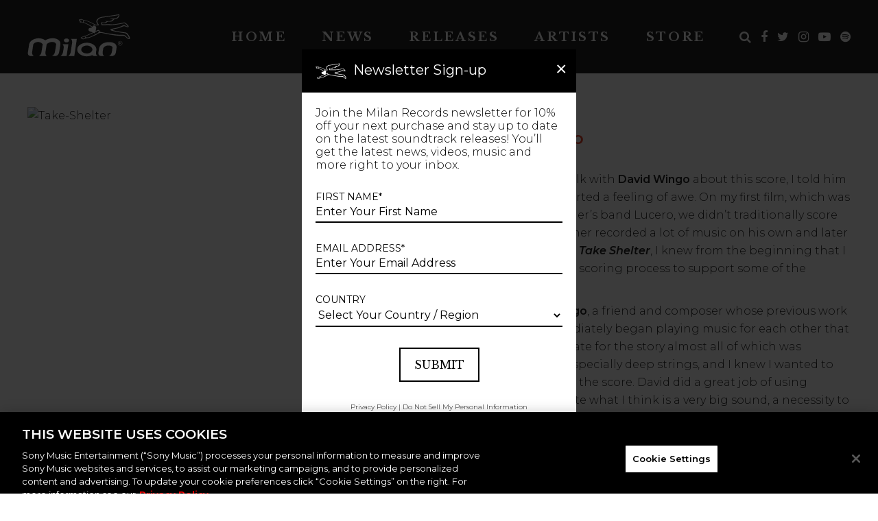

--- FILE ---
content_type: text/css
request_url: https://milanrecords.com/wp-content/themes/milanrecords/dist/css/style.min.css
body_size: 87069
content:
@charset "UTF-8";
/*! normalize.css v2.1.3 | MIT License | git.io/normalize */article,aside,details,figcaption,figure,footer,header,hgroup,main,nav,section,summary{display:block}audio,canvas,video{display:inline-block}audio:not([controls]){display:none;height:0}[hidden],template{display:none}html{-ms-text-size-adjust:100%;-webkit-text-size-adjust:100%;font-family:sans-serif}a{background:transparent}a:focus{outline:thin dotted}a:active,a:hover{outline:0}h1{font-size:2em;margin:.67em 0}abbr[title]{border-bottom:1px dotted}b,strong{font-weight:700}dfn{font-style:italic}hr{box-sizing:content-box;height:0}mark{background:#ff0;color:#000}code,kbd,pre,samp{font-family:monospace,serif;font-size:1em}pre{white-space:pre-wrap}q{quotes:"“" "”" "‘" "’"}small{font-size:80%}sub,sup{font-size:75%;line-height:0;position:relative;vertical-align:baseline}sup{top:-.5em}sub{bottom:-.25em}img{border:0}svg:not(:root){overflow:hidden}figure{margin:0}fieldset{border:1px solid silver;margin:0 2px;padding:.35em .625em .75em}legend{border:0;padding:0}button,input,select,textarea{font-family:inherit;font-size:100%;margin:0}button,input{line-height:normal}button,select{text-transform:none}button,html input[type=button],input[type=reset],input[type=submit]{-webkit-appearance:button;cursor:pointer}button[disabled],html input[disabled]{cursor:default}input[type=checkbox],input[type=radio]{box-sizing:border-box;padding:0}input[type=search]{-webkit-appearance:textfield;box-sizing:content-box}input[type=search]::-webkit-search-cancel-button,input[type=search]::-webkit-search-decoration{-webkit-appearance:none}button::-moz-focus-inner,input::-moz-focus-inner{border:0;padding:0}textarea{overflow:auto;vertical-align:top}table{border-collapse:collapse;border-spacing:0}*{box-sizing:border-box}html{min-height:100%;position:relative}body{margin:0;padding:0}a,button{text-decoration:none;transition:box-shadow .25s linear,color .25s linear,background-color .25s linear,border-width .25s linear,border-color .25s linear,opacity .25s linear}a:focus,a:hover,button:focus,button:hover{outline:0;text-decoration:none}button,input[type=submit]{transition:color .25s linear,background-color .25s linear,border-color .25s linear,opacity .25s linear}button:focus,button:hover,input[type=submit]:focus,input[type=submit]:hover{cursor:pointer;outline:0;text-decoration:none}p{margin:0 0 10px}.container{margin:0 auto;max-width:1230px;padding:0 15px;width:100%}img{display:block;height:auto;max-width:100%}embed,iframe,object,video{border:0;display:block;max-width:100%}.embed-container{height:0;max-width:100%;overflow:hidden;padding-bottom:56.25%;position:relative}.embed-container embed,.embed-container iframe,.embed-container object{height:100%;left:0;position:absolute;top:0;width:100%}.screen-reader-text,.sr-only{clip:rect(0,0,0,0);border:0;height:1px;margin:-1px;overflow:hidden;padding:0;position:absolute;width:1px}.sr-only-focusable:focus{clip:auto;height:auto;margin:0;overflow:visible;position:static;width:auto}.clearfix:after{clear:both;content:" ";display:table}img.size-auto,img.size-full,img.size-large,img.size-medium{height:auto;max-width:100%}img.alignleft{float:left;margin-right:.9375rem}img.alignleft,img.alignright{display:inline;margin-bottom:.9375rem}img.alignright{float:right;margin-left:.9375rem}img.aligncenter{clear:both;display:block;margin-bottom:.9375rem;margin-left:auto;margin-right:auto}.attachment img{height:auto;max-width:100%}.alignleft{display:inline;float:left;margin-right:.9375rem}.alignright{display:inline;float:right;margin-left:.9375rem}.aligncenter{clear:both;display:block;margin-left:auto;margin-right:auto}.owl-carousel{-webkit-tap-highlight-color:transparent;display:none;position:relative;width:100%;z-index:1}.owl-carousel .owl-stage{-moz-backface-visibility:hidden;position:relative;touch-action:manipulation}.owl-carousel .owl-stage:after{clear:both;content:".";display:block;height:0;line-height:0;visibility:hidden}.owl-carousel .owl-stage-outer{overflow:hidden;position:relative;-webkit-transform:translateZ(0)}.owl-carousel .owl-item,.owl-carousel .owl-wrapper{-webkit-backface-visibility:hidden;-moz-backface-visibility:hidden;-ms-backface-visibility:hidden;-webkit-transform:translateZ(0);-moz-transform:translateZ(0);-ms-transform:translateZ(0)}.owl-carousel .owl-item{-webkit-tap-highlight-color:transparent;-webkit-touch-callout:none;-webkit-backface-visibility:hidden;float:left;min-height:1px;position:relative}.owl-carousel .owl-item img{display:block;width:100%}.owl-carousel .owl-dots.disabled,.owl-carousel .owl-nav.disabled{display:none}.owl-carousel .owl-dot,.owl-carousel .owl-nav .owl-next,.owl-carousel .owl-nav .owl-prev{cursor:pointer;-webkit-user-select:none;-moz-user-select:none;user-select:none}.owl-carousel .owl-nav button.owl-next,.owl-carousel .owl-nav button.owl-prev,.owl-carousel button.owl-dot{background:none;border:none;color:inherit;font:inherit;padding:0!important}.owl-carousel.owl-loaded{display:block}.owl-carousel.owl-loading{display:block;opacity:0}.owl-carousel.owl-hidden{opacity:0}.owl-carousel.owl-refresh .owl-item{visibility:hidden}.owl-carousel.owl-drag .owl-item{touch-action:pan-y;-webkit-user-select:none;-moz-user-select:none;user-select:none}.owl-carousel.owl-grab{cursor:move;cursor:grab}.owl-carousel.owl-rtl{direction:rtl}.owl-carousel.owl-rtl .owl-item{float:right}.no-js .owl-carousel{display:block}.owl-carousel .animated{animation-duration:1s;animation-fill-mode:both}.owl-carousel .owl-animated-in{z-index:0}.owl-carousel .owl-animated-out{z-index:1}.owl-carousel .fadeOut{animation-name:fadeOut}@keyframes fadeOut{0%{opacity:1}to{opacity:0}}.owl-height{transition:height .5s ease-in-out}.owl-carousel .owl-item .owl-lazy{opacity:0;transition:opacity .4s ease}.owl-carousel .owl-item .owl-lazy:not([src]),.owl-carousel .owl-item .owl-lazy[src^=""]{max-height:0}.owl-carousel .owl-item img.owl-lazy{transform-style:preserve-3d}.owl-carousel .owl-video-wrapper{background:#000;height:100%;position:relative}.owl-carousel .owl-video-play-icon{-webkit-backface-visibility:hidden;background:url(owl.video.play.png) no-repeat;cursor:pointer;height:80px;left:50%;margin-left:-40px;margin-top:-40px;position:absolute;top:50%;transition:transform .1s ease;width:80px;z-index:1}.owl-carousel .owl-video-play-icon:hover{transform:scale(1.3)}.owl-carousel .owl-video-playing .owl-video-play-icon,.owl-carousel .owl-video-playing .owl-video-tn{display:none}.owl-carousel .owl-video-tn{background-position:50%;background-repeat:no-repeat;background-size:contain;height:100%;opacity:0;transition:opacity .4s ease}.owl-carousel .owl-video-frame{height:100%;position:relative;width:100%;z-index:1}

/*!
 * Hamburgers
 * @description Tasty CSS-animated hamburgers
 * @author Jonathan Suh @jonsuh
 * @site https://jonsuh.com/hamburgers
 * @link https://github.com/jonsuh/hamburgers
 */.hamburger{background-color:transparent;border:0;color:inherit;cursor:pointer;display:inline-block;font:inherit;margin:0;overflow:visible;padding:15px;text-transform:none;transition-duration:.15s;transition-property:opacity,filter;transition-timing-function:linear}.hamburger.is-active:hover,.hamburger:hover{opacity:.7}.hamburger.is-active .hamburger-inner,.hamburger.is-active .hamburger-inner:after,.hamburger.is-active .hamburger-inner:before{background-color:#000}.hamburger-box{display:inline-block;height:24px;position:relative;width:40px}.hamburger-inner{display:block;margin-top:-2px;top:50%}.hamburger-inner,.hamburger-inner:after,.hamburger-inner:before{background-color:#000;border-radius:4px;height:4px;position:absolute;transition-duration:.15s;transition-property:transform;transition-timing-function:ease;width:40px}.hamburger-inner:after,.hamburger-inner:before{content:"";display:block}.hamburger-inner:before{top:-10px}.hamburger-inner:after{bottom:-10px}.hamburger--3dx .hamburger-box{perspective:80px}.hamburger--3dx .hamburger-inner{transition:transform .15s cubic-bezier(.645,.045,.355,1),background-color 0s cubic-bezier(.645,.045,.355,1) .1s}.hamburger--3dx .hamburger-inner:after,.hamburger--3dx .hamburger-inner:before{transition:transform 0s cubic-bezier(.645,.045,.355,1) .1s}.hamburger--3dx.is-active .hamburger-inner{background-color:transparent!important;transform:rotateY(180deg)}.hamburger--3dx.is-active .hamburger-inner:before{transform:translate3d(0,10px,0) rotate(45deg)}.hamburger--3dx.is-active .hamburger-inner:after{transform:translate3d(0,-10px,0) rotate(-45deg)}.hamburger--3dx-r .hamburger-box{perspective:80px}.hamburger--3dx-r .hamburger-inner{transition:transform .15s cubic-bezier(.645,.045,.355,1),background-color 0s cubic-bezier(.645,.045,.355,1) .1s}.hamburger--3dx-r .hamburger-inner:after,.hamburger--3dx-r .hamburger-inner:before{transition:transform 0s cubic-bezier(.645,.045,.355,1) .1s}.hamburger--3dx-r.is-active .hamburger-inner{background-color:transparent!important;transform:rotateY(-180deg)}.hamburger--3dx-r.is-active .hamburger-inner:before{transform:translate3d(0,10px,0) rotate(45deg)}.hamburger--3dx-r.is-active .hamburger-inner:after{transform:translate3d(0,-10px,0) rotate(-45deg)}.hamburger--3dy .hamburger-box{perspective:80px}.hamburger--3dy .hamburger-inner{transition:transform .15s cubic-bezier(.645,.045,.355,1),background-color 0s cubic-bezier(.645,.045,.355,1) .1s}.hamburger--3dy .hamburger-inner:after,.hamburger--3dy .hamburger-inner:before{transition:transform 0s cubic-bezier(.645,.045,.355,1) .1s}.hamburger--3dy.is-active .hamburger-inner{background-color:transparent!important;transform:rotateX(-180deg)}.hamburger--3dy.is-active .hamburger-inner:before{transform:translate3d(0,10px,0) rotate(45deg)}.hamburger--3dy.is-active .hamburger-inner:after{transform:translate3d(0,-10px,0) rotate(-45deg)}.hamburger--3dy-r .hamburger-box{perspective:80px}.hamburger--3dy-r .hamburger-inner{transition:transform .15s cubic-bezier(.645,.045,.355,1),background-color 0s cubic-bezier(.645,.045,.355,1) .1s}.hamburger--3dy-r .hamburger-inner:after,.hamburger--3dy-r .hamburger-inner:before{transition:transform 0s cubic-bezier(.645,.045,.355,1) .1s}.hamburger--3dy-r.is-active .hamburger-inner{background-color:transparent!important;transform:rotateX(180deg)}.hamburger--3dy-r.is-active .hamburger-inner:before{transform:translate3d(0,10px,0) rotate(45deg)}.hamburger--3dy-r.is-active .hamburger-inner:after{transform:translate3d(0,-10px,0) rotate(-45deg)}.hamburger--3dxy .hamburger-box{perspective:80px}.hamburger--3dxy .hamburger-inner{transition:transform .15s cubic-bezier(.645,.045,.355,1),background-color 0s cubic-bezier(.645,.045,.355,1) .1s}.hamburger--3dxy .hamburger-inner:after,.hamburger--3dxy .hamburger-inner:before{transition:transform 0s cubic-bezier(.645,.045,.355,1) .1s}.hamburger--3dxy.is-active .hamburger-inner{background-color:transparent!important;transform:rotateX(180deg) rotateY(180deg)}.hamburger--3dxy.is-active .hamburger-inner:before{transform:translate3d(0,10px,0) rotate(45deg)}.hamburger--3dxy.is-active .hamburger-inner:after{transform:translate3d(0,-10px,0) rotate(-45deg)}.hamburger--3dxy-r .hamburger-box{perspective:80px}.hamburger--3dxy-r .hamburger-inner{transition:transform .15s cubic-bezier(.645,.045,.355,1),background-color 0s cubic-bezier(.645,.045,.355,1) .1s}.hamburger--3dxy-r .hamburger-inner:after,.hamburger--3dxy-r .hamburger-inner:before{transition:transform 0s cubic-bezier(.645,.045,.355,1) .1s}.hamburger--3dxy-r.is-active .hamburger-inner{background-color:transparent!important;transform:rotateX(180deg) rotateY(180deg) rotate(-180deg)}.hamburger--3dxy-r.is-active .hamburger-inner:before{transform:translate3d(0,10px,0) rotate(45deg)}.hamburger--3dxy-r.is-active .hamburger-inner:after{transform:translate3d(0,-10px,0) rotate(-45deg)}.hamburger--arrow.is-active .hamburger-inner:before{transform:translate3d(-8px,0,0) rotate(-45deg) scaleX(.7)}.hamburger--arrow.is-active .hamburger-inner:after{transform:translate3d(-8px,0,0) rotate(45deg) scaleX(.7)}.hamburger--arrow-r.is-active .hamburger-inner:before{transform:translate3d(8px,0,0) rotate(45deg) scaleX(.7)}.hamburger--arrow-r.is-active .hamburger-inner:after{transform:translate3d(8px,0,0) rotate(-45deg) scaleX(.7)}.hamburger--arrowalt .hamburger-inner:before{transition:top .1s ease .1s,transform .1s cubic-bezier(.165,.84,.44,1)}.hamburger--arrowalt .hamburger-inner:after{transition:bottom .1s ease .1s,transform .1s cubic-bezier(.165,.84,.44,1)}.hamburger--arrowalt.is-active .hamburger-inner:before{top:0;transform:translate3d(-8px,-10px,0) rotate(-45deg) scaleX(.7);transition:top .1s ease,transform .1s cubic-bezier(.895,.03,.685,.22) .1s}.hamburger--arrowalt.is-active .hamburger-inner:after{bottom:0;transform:translate3d(-8px,10px,0) rotate(45deg) scaleX(.7);transition:bottom .1s ease,transform .1s cubic-bezier(.895,.03,.685,.22) .1s}.hamburger--arrowalt-r .hamburger-inner:before{transition:top .1s ease .1s,transform .1s cubic-bezier(.165,.84,.44,1)}.hamburger--arrowalt-r .hamburger-inner:after{transition:bottom .1s ease .1s,transform .1s cubic-bezier(.165,.84,.44,1)}.hamburger--arrowalt-r.is-active .hamburger-inner:before{top:0;transform:translate3d(8px,-10px,0) rotate(45deg) scaleX(.7);transition:top .1s ease,transform .1s cubic-bezier(.895,.03,.685,.22) .1s}.hamburger--arrowalt-r.is-active .hamburger-inner:after{bottom:0;transform:translate3d(8px,10px,0) rotate(-45deg) scaleX(.7);transition:bottom .1s ease,transform .1s cubic-bezier(.895,.03,.685,.22) .1s}.hamburger--arrowturn.is-active .hamburger-inner{transform:rotate(-180deg)}.hamburger--arrowturn.is-active .hamburger-inner:before{transform:translate3d(8px,0,0) rotate(45deg) scaleX(.7)}.hamburger--arrowturn.is-active .hamburger-inner:after{transform:translate3d(8px,0,0) rotate(-45deg) scaleX(.7)}.hamburger--arrowturn-r.is-active .hamburger-inner{transform:rotate(-180deg)}.hamburger--arrowturn-r.is-active .hamburger-inner:before{transform:translate3d(-8px,0,0) rotate(-45deg) scaleX(.7)}.hamburger--arrowturn-r.is-active .hamburger-inner:after{transform:translate3d(-8px,0,0) rotate(45deg) scaleX(.7)}.hamburger--boring .hamburger-inner,.hamburger--boring .hamburger-inner:after,.hamburger--boring .hamburger-inner:before{transition-property:none}.hamburger--boring.is-active .hamburger-inner{transform:rotate(45deg)}.hamburger--boring.is-active .hamburger-inner:before{opacity:0;top:0}.hamburger--boring.is-active .hamburger-inner:after{bottom:0;transform:rotate(-90deg)}.hamburger--collapse .hamburger-inner{bottom:0;top:auto;transition-delay:.13s;transition-duration:.13s;transition-timing-function:cubic-bezier(.55,.055,.675,.19)}.hamburger--collapse .hamburger-inner:after{top:-20px;transition:top .2s cubic-bezier(.33333,.66667,.66667,1) .2s,opacity .1s linear}.hamburger--collapse .hamburger-inner:before{transition:top .12s cubic-bezier(.33333,.66667,.66667,1) .2s,transform .13s cubic-bezier(.55,.055,.675,.19)}.hamburger--collapse.is-active .hamburger-inner{transform:translate3d(0,-10px,0) rotate(-45deg);transition-delay:.22s;transition-timing-function:cubic-bezier(.215,.61,.355,1)}.hamburger--collapse.is-active .hamburger-inner:after{opacity:0;top:0;transition:top .2s cubic-bezier(.33333,0,.66667,.33333),opacity .1s linear .22s}.hamburger--collapse.is-active .hamburger-inner:before{top:0;transform:rotate(-90deg);transition:top .1s cubic-bezier(.33333,0,.66667,.33333) .16s,transform .13s cubic-bezier(.215,.61,.355,1) .25s}.hamburger--collapse-r .hamburger-inner{bottom:0;top:auto;transition-delay:.13s;transition-duration:.13s;transition-timing-function:cubic-bezier(.55,.055,.675,.19)}.hamburger--collapse-r .hamburger-inner:after{top:-20px;transition:top .2s cubic-bezier(.33333,.66667,.66667,1) .2s,opacity .1s linear}.hamburger--collapse-r .hamburger-inner:before{transition:top .12s cubic-bezier(.33333,.66667,.66667,1) .2s,transform .13s cubic-bezier(.55,.055,.675,.19)}.hamburger--collapse-r.is-active .hamburger-inner{transform:translate3d(0,-10px,0) rotate(45deg);transition-delay:.22s;transition-timing-function:cubic-bezier(.215,.61,.355,1)}.hamburger--collapse-r.is-active .hamburger-inner:after{opacity:0;top:0;transition:top .2s cubic-bezier(.33333,0,.66667,.33333),opacity .1s linear .22s}.hamburger--collapse-r.is-active .hamburger-inner:before{top:0;transform:rotate(90deg);transition:top .1s cubic-bezier(.33333,0,.66667,.33333) .16s,transform .13s cubic-bezier(.215,.61,.355,1) .25s}.hamburger--elastic .hamburger-inner{top:2px;transition-duration:.275s;transition-timing-function:cubic-bezier(.68,-.55,.265,1.55)}.hamburger--elastic .hamburger-inner:before{top:10px;transition:opacity .125s ease .275s}.hamburger--elastic .hamburger-inner:after{top:20px;transition:transform .275s cubic-bezier(.68,-.55,.265,1.55)}.hamburger--elastic.is-active .hamburger-inner{transform:translate3d(0,10px,0) rotate(135deg);transition-delay:75ms}.hamburger--elastic.is-active .hamburger-inner:before{opacity:0;transition-delay:0s}.hamburger--elastic.is-active .hamburger-inner:after{transform:translate3d(0,-20px,0) rotate(-270deg);transition-delay:75ms}.hamburger--elastic-r .hamburger-inner{top:2px;transition-duration:.275s;transition-timing-function:cubic-bezier(.68,-.55,.265,1.55)}.hamburger--elastic-r .hamburger-inner:before{top:10px;transition:opacity .125s ease .275s}.hamburger--elastic-r .hamburger-inner:after{top:20px;transition:transform .275s cubic-bezier(.68,-.55,.265,1.55)}.hamburger--elastic-r.is-active .hamburger-inner{transform:translate3d(0,10px,0) rotate(-135deg);transition-delay:75ms}.hamburger--elastic-r.is-active .hamburger-inner:before{opacity:0;transition-delay:0s}.hamburger--elastic-r.is-active .hamburger-inner:after{transform:translate3d(0,-20px,0) rotate(270deg);transition-delay:75ms}.hamburger--emphatic{overflow:hidden}.hamburger--emphatic .hamburger-inner{transition:background-color .125s ease-in .175s}.hamburger--emphatic .hamburger-inner:before{left:0;transition:transform .125s cubic-bezier(.6,.04,.98,.335),top .05s linear .125s,left .125s ease-in .175s}.hamburger--emphatic .hamburger-inner:after{right:0;top:10px;transition:transform .125s cubic-bezier(.6,.04,.98,.335),top .05s linear .125s,right .125s ease-in .175s}.hamburger--emphatic.is-active .hamburger-inner{background-color:transparent!important;transition-delay:0s;transition-timing-function:ease-out}.hamburger--emphatic.is-active .hamburger-inner:before{left:-80px;top:-80px;transform:translate3d(80px,80px,0) rotate(45deg);transition:left .125s ease-out,top .05s linear .125s,transform .125s cubic-bezier(.075,.82,.165,1) .175s}.hamburger--emphatic.is-active .hamburger-inner:after{right:-80px;top:-80px;transform:translate3d(-80px,80px,0) rotate(-45deg);transition:right .125s ease-out,top .05s linear .125s,transform .125s cubic-bezier(.075,.82,.165,1) .175s}.hamburger--emphatic-r{overflow:hidden}.hamburger--emphatic-r .hamburger-inner{transition:background-color .125s ease-in .175s}.hamburger--emphatic-r .hamburger-inner:before{left:0;transition:transform .125s cubic-bezier(.6,.04,.98,.335),top .05s linear .125s,left .125s ease-in .175s}.hamburger--emphatic-r .hamburger-inner:after{right:0;top:10px;transition:transform .125s cubic-bezier(.6,.04,.98,.335),top .05s linear .125s,right .125s ease-in .175s}.hamburger--emphatic-r.is-active .hamburger-inner{background-color:transparent!important;transition-delay:0s;transition-timing-function:ease-out}.hamburger--emphatic-r.is-active .hamburger-inner:before{left:-80px;top:80px;transform:translate3d(80px,-80px,0) rotate(-45deg);transition:left .125s ease-out,top .05s linear .125s,transform .125s cubic-bezier(.075,.82,.165,1) .175s}.hamburger--emphatic-r.is-active .hamburger-inner:after{right:-80px;top:80px;transform:translate3d(-80px,-80px,0) rotate(45deg);transition:right .125s ease-out,top .05s linear .125s,transform .125s cubic-bezier(.075,.82,.165,1) .175s}.hamburger--minus .hamburger-inner:after,.hamburger--minus .hamburger-inner:before{transition:bottom .08s ease-out 0s,top .08s ease-out 0s,opacity 0s linear}.hamburger--minus.is-active .hamburger-inner:after,.hamburger--minus.is-active .hamburger-inner:before{opacity:0;transition:bottom .08s ease-out,top .08s ease-out,opacity 0s linear .08s}.hamburger--minus.is-active .hamburger-inner:before{top:0}.hamburger--minus.is-active .hamburger-inner:after{bottom:0}.hamburger--slider .hamburger-inner{top:2px}.hamburger--slider .hamburger-inner:before{top:10px;transition-duration:.15s;transition-property:transform,opacity;transition-timing-function:ease}.hamburger--slider .hamburger-inner:after{top:20px}.hamburger--slider.is-active .hamburger-inner{transform:translate3d(0,10px,0) rotate(45deg)}.hamburger--slider.is-active .hamburger-inner:before{opacity:0;transform:rotate(-45deg) translate3d(-5.71429px,-6px,0)}.hamburger--slider.is-active .hamburger-inner:after{transform:translate3d(0,-20px,0) rotate(-90deg)}.hamburger--slider-r .hamburger-inner{top:2px}.hamburger--slider-r .hamburger-inner:before{top:10px;transition-duration:.15s;transition-property:transform,opacity;transition-timing-function:ease}.hamburger--slider-r .hamburger-inner:after{top:20px}.hamburger--slider-r.is-active .hamburger-inner{transform:translate3d(0,10px,0) rotate(-45deg)}.hamburger--slider-r.is-active .hamburger-inner:before{opacity:0;transform:rotate(45deg) translate3d(5.71429px,-6px,0)}.hamburger--slider-r.is-active .hamburger-inner:after{transform:translate3d(0,-20px,0) rotate(90deg)}.hamburger--spin .hamburger-inner{transition-duration:.22s;transition-timing-function:cubic-bezier(.55,.055,.675,.19)}.hamburger--spin .hamburger-inner:before{transition:top .1s ease-in .25s,opacity .1s ease-in}.hamburger--spin .hamburger-inner:after{transition:bottom .1s ease-in .25s,transform .22s cubic-bezier(.55,.055,.675,.19)}.hamburger--spin.is-active .hamburger-inner{transform:rotate(225deg);transition-delay:.12s;transition-timing-function:cubic-bezier(.215,.61,.355,1)}.hamburger--spin.is-active .hamburger-inner:before{opacity:0;top:0;transition:top .1s ease-out,opacity .1s ease-out .12s}.hamburger--spin.is-active .hamburger-inner:after{bottom:0;transform:rotate(-90deg);transition:bottom .1s ease-out,transform .22s cubic-bezier(.215,.61,.355,1) .12s}.hamburger--spin-r .hamburger-inner{transition-duration:.22s;transition-timing-function:cubic-bezier(.55,.055,.675,.19)}.hamburger--spin-r .hamburger-inner:before{transition:top .1s ease-in .25s,opacity .1s ease-in}.hamburger--spin-r .hamburger-inner:after{transition:bottom .1s ease-in .25s,transform .22s cubic-bezier(.55,.055,.675,.19)}.hamburger--spin-r.is-active .hamburger-inner{transform:rotate(-225deg);transition-delay:.12s;transition-timing-function:cubic-bezier(.215,.61,.355,1)}.hamburger--spin-r.is-active .hamburger-inner:before{opacity:0;top:0;transition:top .1s ease-out,opacity .1s ease-out .12s}.hamburger--spin-r.is-active .hamburger-inner:after{bottom:0;transform:rotate(90deg);transition:bottom .1s ease-out,transform .22s cubic-bezier(.215,.61,.355,1) .12s}.hamburger--spring .hamburger-inner{top:2px;transition:background-color 0s linear .13s}.hamburger--spring .hamburger-inner:before{top:10px;transition:top .1s cubic-bezier(.33333,.66667,.66667,1) .2s,transform .13s cubic-bezier(.55,.055,.675,.19)}.hamburger--spring .hamburger-inner:after{top:20px;transition:top .2s cubic-bezier(.33333,.66667,.66667,1) .2s,transform .13s cubic-bezier(.55,.055,.675,.19)}.hamburger--spring.is-active .hamburger-inner{background-color:transparent!important;transition-delay:.22s}.hamburger--spring.is-active .hamburger-inner:before{top:0;transform:translate3d(0,10px,0) rotate(45deg);transition:top .1s cubic-bezier(.33333,0,.66667,.33333) .15s,transform .13s cubic-bezier(.215,.61,.355,1) .22s}.hamburger--spring.is-active .hamburger-inner:after{top:0;transform:translate3d(0,10px,0) rotate(-45deg);transition:top .2s cubic-bezier(.33333,0,.66667,.33333),transform .13s cubic-bezier(.215,.61,.355,1) .22s}.hamburger--spring-r .hamburger-inner{bottom:0;top:auto;transition-delay:0s;transition-duration:.13s;transition-timing-function:cubic-bezier(.55,.055,.675,.19)}.hamburger--spring-r .hamburger-inner:after{top:-20px;transition:top .2s cubic-bezier(.33333,.66667,.66667,1) .2s,opacity 0s linear}.hamburger--spring-r .hamburger-inner:before{transition:top .1s cubic-bezier(.33333,.66667,.66667,1) .2s,transform .13s cubic-bezier(.55,.055,.675,.19)}.hamburger--spring-r.is-active .hamburger-inner{transform:translate3d(0,-10px,0) rotate(-45deg);transition-delay:.22s;transition-timing-function:cubic-bezier(.215,.61,.355,1)}.hamburger--spring-r.is-active .hamburger-inner:after{opacity:0;top:0;transition:top .2s cubic-bezier(.33333,0,.66667,.33333),opacity 0s linear .22s}.hamburger--spring-r.is-active .hamburger-inner:before{top:0;transform:rotate(90deg);transition:top .1s cubic-bezier(.33333,0,.66667,.33333) .15s,transform .13s cubic-bezier(.215,.61,.355,1) .22s}.hamburger--stand .hamburger-inner{transition:transform 75ms cubic-bezier(.55,.055,.675,.19) .15s,background-color 0s linear 75ms}.hamburger--stand .hamburger-inner:before{transition:top 75ms ease-in 75ms,transform 75ms cubic-bezier(.55,.055,.675,.19) 0s}.hamburger--stand .hamburger-inner:after{transition:bottom 75ms ease-in 75ms,transform 75ms cubic-bezier(.55,.055,.675,.19) 0s}.hamburger--stand.is-active .hamburger-inner{background-color:transparent!important;transform:rotate(90deg);transition:transform 75ms cubic-bezier(.215,.61,.355,1) 0s,background-color 0s linear .15s}.hamburger--stand.is-active .hamburger-inner:before{top:0;transform:rotate(-45deg);transition:top 75ms ease-out .1s,transform 75ms cubic-bezier(.215,.61,.355,1) .15s}.hamburger--stand.is-active .hamburger-inner:after{bottom:0;transform:rotate(45deg);transition:bottom 75ms ease-out .1s,transform 75ms cubic-bezier(.215,.61,.355,1) .15s}.hamburger--stand-r .hamburger-inner{transition:transform 75ms cubic-bezier(.55,.055,.675,.19) .15s,background-color 0s linear 75ms}.hamburger--stand-r .hamburger-inner:before{transition:top 75ms ease-in 75ms,transform 75ms cubic-bezier(.55,.055,.675,.19) 0s}.hamburger--stand-r .hamburger-inner:after{transition:bottom 75ms ease-in 75ms,transform 75ms cubic-bezier(.55,.055,.675,.19) 0s}.hamburger--stand-r.is-active .hamburger-inner{background-color:transparent!important;transform:rotate(-90deg);transition:transform 75ms cubic-bezier(.215,.61,.355,1) 0s,background-color 0s linear .15s}.hamburger--stand-r.is-active .hamburger-inner:before{top:0;transform:rotate(-45deg);transition:top 75ms ease-out .1s,transform 75ms cubic-bezier(.215,.61,.355,1) .15s}.hamburger--stand-r.is-active .hamburger-inner:after{bottom:0;transform:rotate(45deg);transition:bottom 75ms ease-out .1s,transform 75ms cubic-bezier(.215,.61,.355,1) .15s}.hamburger--squeeze .hamburger-inner{transition-duration:75ms;transition-timing-function:cubic-bezier(.55,.055,.675,.19)}.hamburger--squeeze .hamburger-inner:before{transition:top 75ms ease .12s,opacity 75ms ease}.hamburger--squeeze .hamburger-inner:after{transition:bottom 75ms ease .12s,transform 75ms cubic-bezier(.55,.055,.675,.19)}.hamburger--squeeze.is-active .hamburger-inner{transform:rotate(45deg);transition-delay:.12s;transition-timing-function:cubic-bezier(.215,.61,.355,1)}.hamburger--squeeze.is-active .hamburger-inner:before{opacity:0;top:0;transition:top 75ms ease,opacity 75ms ease .12s}.hamburger--squeeze.is-active .hamburger-inner:after{bottom:0;transform:rotate(-90deg);transition:bottom 75ms ease,transform 75ms cubic-bezier(.215,.61,.355,1) .12s}.hamburger--vortex .hamburger-inner{transition-duration:.2s;transition-timing-function:cubic-bezier(.19,1,.22,1)}.hamburger--vortex .hamburger-inner:after,.hamburger--vortex .hamburger-inner:before{transition-delay:.1s;transition-duration:0s;transition-timing-function:linear}.hamburger--vortex .hamburger-inner:before{transition-property:top,opacity}.hamburger--vortex .hamburger-inner:after{transition-property:bottom,transform}.hamburger--vortex.is-active .hamburger-inner{transform:rotate(765deg);transition-timing-function:cubic-bezier(.19,1,.22,1)}.hamburger--vortex.is-active .hamburger-inner:after,.hamburger--vortex.is-active .hamburger-inner:before{transition-delay:0s}.hamburger--vortex.is-active .hamburger-inner:before{opacity:0;top:0}.hamburger--vortex.is-active .hamburger-inner:after{bottom:0;transform:rotate(90deg)}.hamburger--vortex-r .hamburger-inner{transition-duration:.2s;transition-timing-function:cubic-bezier(.19,1,.22,1)}.hamburger--vortex-r .hamburger-inner:after,.hamburger--vortex-r .hamburger-inner:before{transition-delay:.1s;transition-duration:0s;transition-timing-function:linear}.hamburger--vortex-r .hamburger-inner:before{transition-property:top,opacity}.hamburger--vortex-r .hamburger-inner:after{transition-property:bottom,transform}.hamburger--vortex-r.is-active .hamburger-inner{transform:rotate(-765deg);transition-timing-function:cubic-bezier(.19,1,.22,1)}.hamburger--vortex-r.is-active .hamburger-inner:after,.hamburger--vortex-r.is-active .hamburger-inner:before{transition-delay:0s}.hamburger--vortex-r.is-active .hamburger-inner:before{opacity:0;top:0}.hamburger--vortex-r.is-active .hamburger-inner:after{bottom:0;transform:rotate(-90deg)}.mfp-bg{background:#0b0b0b;opacity:.8;overflow:hidden;z-index:1042}.mfp-bg,.mfp-wrap{height:100%;left:0;position:fixed;top:0;width:100%}.mfp-wrap{-webkit-backface-visibility:hidden;outline:none!important;z-index:1043}.mfp-container{box-sizing:border-box;height:100%;left:0;padding:0 8px;position:absolute;text-align:center;top:0;width:100%}.mfp-container:before{content:"";display:inline-block;height:100%;vertical-align:middle}.mfp-align-top .mfp-container:before{display:none}.mfp-content{display:inline-block;margin:0 auto;position:relative;text-align:left;vertical-align:middle;z-index:1045}.mfp-ajax-holder .mfp-content,.mfp-inline-holder .mfp-content{cursor:auto;width:100%}.mfp-ajax-cur{cursor:progress}.mfp-zoom-out-cur,.mfp-zoom-out-cur .mfp-image-holder .mfp-close{cursor:zoom-out}.mfp-zoom{cursor:pointer;cursor:zoom-in}.mfp-auto-cursor .mfp-content{cursor:auto}.mfp-arrow,.mfp-close,.mfp-counter,.mfp-preloader{-webkit-user-select:none;-moz-user-select:none;user-select:none}.mfp-loading.mfp-figure{display:none}.mfp-hide{display:none!important}.mfp-preloader{color:#ccc;left:8px;margin-top:-.8em;position:absolute;right:8px;text-align:center;top:50%;width:auto;z-index:1044}.mfp-preloader a{color:#ccc}.mfp-preloader a:hover{color:#fff}.mfp-s-error .mfp-content,.mfp-s-ready .mfp-preloader{display:none}button.mfp-arrow,button.mfp-close{-webkit-appearance:none;background:transparent;border:0;box-shadow:none;cursor:pointer;display:block;outline:none;overflow:visible;padding:0;touch-action:manipulation;z-index:1046}button::-moz-focus-inner{border:0;padding:0}.mfp-close{color:#fff;font-family:Arial,Baskerville,monospace;font-size:28px;font-style:normal;height:44px;line-height:44px;opacity:.65;padding:0 0 18px 10px;position:absolute;right:0;text-align:center;text-decoration:none;top:0;width:44px}.mfp-close:focus,.mfp-close:hover{opacity:1}.mfp-close:active{top:1px}.mfp-close-btn-in .mfp-close{color:#333}.mfp-iframe-holder .mfp-close,.mfp-image-holder .mfp-close{color:#fff;padding-right:6px;right:-6px;text-align:right;width:100%}.mfp-counter{color:#ccc;font-size:12px;line-height:18px;position:absolute;right:0;top:0;white-space:nowrap}.mfp-arrow{-webkit-tap-highlight-color:transparent;height:110px;margin:-55px 0 0;opacity:.65;padding:0;position:absolute;top:50%;width:90px}.mfp-arrow:active{margin-top:-54px}.mfp-arrow:focus,.mfp-arrow:hover{opacity:1}.mfp-arrow:after,.mfp-arrow:before{border:inset transparent;content:"";display:block;height:0;left:0;margin-left:35px;margin-top:35px;position:absolute;top:0;width:0}.mfp-arrow:after{border-bottom-width:13px;border-top-width:13px;top:8px}.mfp-arrow:before{border-bottom-width:21px;border-top-width:21px;opacity:.7}.mfp-arrow-left{left:0}.mfp-arrow-left:after{border-right:17px solid #fff;margin-left:31px}.mfp-arrow-left:before{border-right:27px solid #3f3f3f;margin-left:25px}.mfp-arrow-right{right:0}.mfp-arrow-right:after{border-left:17px solid #fff;margin-left:39px}.mfp-arrow-right:before{border-left:27px solid #3f3f3f}.mfp-iframe-holder{padding-bottom:40px;padding-top:40px}.mfp-iframe-holder .mfp-content{line-height:0;max-width:900px;width:100%}.mfp-iframe-holder .mfp-close{top:-40px}.mfp-iframe-scaler{height:0;overflow:hidden;padding-top:56.25%;width:100%}.mfp-iframe-scaler iframe{background:#000;box-shadow:0 0 8px rgba(0,0,0,.6);display:block;height:100%;left:0;position:absolute;top:0;width:100%}img.mfp-img{box-sizing:border-box;display:block;height:auto;margin:0 auto;max-width:100%;padding:40px 0;width:auto}.mfp-figure,img.mfp-img{line-height:0}.mfp-figure:after{background:#444;bottom:40px;box-shadow:0 0 8px rgba(0,0,0,.6);content:"";display:block;height:auto;left:0;position:absolute;right:0;top:40px;width:auto;z-index:-1}.mfp-figure small{color:#bdbdbd;display:block;font-size:12px;line-height:14px}.mfp-figure figure{margin:0}.mfp-bottom-bar{cursor:auto;left:0;margin-top:-36px;position:absolute;top:100%;width:100%}.mfp-title{word-wrap:break-word;color:#f3f3f3;line-height:18px;padding-right:36px;text-align:left}.mfp-image-holder .mfp-content{max-width:100%}.mfp-gallery .mfp-image-holder .mfp-figure{cursor:pointer}@media screen and (max-height:300px),screen and (max-width:800px) and (orientation:landscape){.mfp-img-mobile .mfp-image-holder{padding-left:0;padding-right:0}.mfp-img-mobile img.mfp-img{padding:0}.mfp-img-mobile .mfp-figure:after{bottom:0;top:0}.mfp-img-mobile .mfp-figure small{display:inline;margin-left:5px}.mfp-img-mobile .mfp-bottom-bar{background:rgba(0,0,0,.6);bottom:0;box-sizing:border-box;margin:0;padding:3px 5px;position:fixed;top:auto}.mfp-img-mobile .mfp-bottom-bar:empty{padding:0}.mfp-img-mobile .mfp-counter{right:5px;top:3px}.mfp-img-mobile .mfp-close{background:rgba(0,0,0,.6);height:35px;line-height:35px;padding:0;position:fixed;right:0;text-align:center;top:0;width:35px}}@media (max-width:900px){.mfp-arrow{transform:scale(.75)}.mfp-arrow-left{transform-origin:0}.mfp-arrow-right{transform-origin:100%}.mfp-container{padding-left:6px;padding-right:6px}}[data-aos][data-aos][data-aos-duration="50"],body[data-aos-duration="50"] [data-aos]{transition-duration:50ms}[data-aos][data-aos][data-aos-delay="50"],body[data-aos-delay="50"] [data-aos]{transition-delay:0}[data-aos][data-aos][data-aos-delay="50"].aos-animate,body[data-aos-delay="50"] [data-aos].aos-animate{transition-delay:50ms}[data-aos][data-aos][data-aos-duration="100"],body[data-aos-duration="100"] [data-aos]{transition-duration:.1s}[data-aos][data-aos][data-aos-delay="100"],body[data-aos-delay="100"] [data-aos]{transition-delay:0}[data-aos][data-aos][data-aos-delay="100"].aos-animate,body[data-aos-delay="100"] [data-aos].aos-animate{transition-delay:.1s}[data-aos][data-aos][data-aos-duration="150"],body[data-aos-duration="150"] [data-aos]{transition-duration:.15s}[data-aos][data-aos][data-aos-delay="150"],body[data-aos-delay="150"] [data-aos]{transition-delay:0}[data-aos][data-aos][data-aos-delay="150"].aos-animate,body[data-aos-delay="150"] [data-aos].aos-animate{transition-delay:.15s}[data-aos][data-aos][data-aos-duration="200"],body[data-aos-duration="200"] [data-aos]{transition-duration:.2s}[data-aos][data-aos][data-aos-delay="200"],body[data-aos-delay="200"] [data-aos]{transition-delay:0}[data-aos][data-aos][data-aos-delay="200"].aos-animate,body[data-aos-delay="200"] [data-aos].aos-animate{transition-delay:.2s}[data-aos][data-aos][data-aos-duration="250"],body[data-aos-duration="250"] [data-aos]{transition-duration:.25s}[data-aos][data-aos][data-aos-delay="250"],body[data-aos-delay="250"] [data-aos]{transition-delay:0}[data-aos][data-aos][data-aos-delay="250"].aos-animate,body[data-aos-delay="250"] [data-aos].aos-animate{transition-delay:.25s}[data-aos][data-aos][data-aos-duration="300"],body[data-aos-duration="300"] [data-aos]{transition-duration:.3s}[data-aos][data-aos][data-aos-delay="300"],body[data-aos-delay="300"] [data-aos]{transition-delay:0}[data-aos][data-aos][data-aos-delay="300"].aos-animate,body[data-aos-delay="300"] [data-aos].aos-animate{transition-delay:.3s}[data-aos][data-aos][data-aos-duration="350"],body[data-aos-duration="350"] [data-aos]{transition-duration:.35s}[data-aos][data-aos][data-aos-delay="350"],body[data-aos-delay="350"] [data-aos]{transition-delay:0}[data-aos][data-aos][data-aos-delay="350"].aos-animate,body[data-aos-delay="350"] [data-aos].aos-animate{transition-delay:.35s}[data-aos][data-aos][data-aos-duration="400"],body[data-aos-duration="400"] [data-aos]{transition-duration:.4s}[data-aos][data-aos][data-aos-delay="400"],body[data-aos-delay="400"] [data-aos]{transition-delay:0}[data-aos][data-aos][data-aos-delay="400"].aos-animate,body[data-aos-delay="400"] [data-aos].aos-animate{transition-delay:.4s}[data-aos][data-aos][data-aos-duration="450"],body[data-aos-duration="450"] [data-aos]{transition-duration:.45s}[data-aos][data-aos][data-aos-delay="450"],body[data-aos-delay="450"] [data-aos]{transition-delay:0}[data-aos][data-aos][data-aos-delay="450"].aos-animate,body[data-aos-delay="450"] [data-aos].aos-animate{transition-delay:.45s}[data-aos][data-aos][data-aos-duration="500"],body[data-aos-duration="500"] [data-aos]{transition-duration:.5s}[data-aos][data-aos][data-aos-delay="500"],body[data-aos-delay="500"] [data-aos]{transition-delay:0}[data-aos][data-aos][data-aos-delay="500"].aos-animate,body[data-aos-delay="500"] [data-aos].aos-animate{transition-delay:.5s}[data-aos][data-aos][data-aos-duration="550"],body[data-aos-duration="550"] [data-aos]{transition-duration:.55s}[data-aos][data-aos][data-aos-delay="550"],body[data-aos-delay="550"] [data-aos]{transition-delay:0}[data-aos][data-aos][data-aos-delay="550"].aos-animate,body[data-aos-delay="550"] [data-aos].aos-animate{transition-delay:.55s}[data-aos][data-aos][data-aos-duration="600"],body[data-aos-duration="600"] [data-aos]{transition-duration:.6s}[data-aos][data-aos][data-aos-delay="600"],body[data-aos-delay="600"] [data-aos]{transition-delay:0}[data-aos][data-aos][data-aos-delay="600"].aos-animate,body[data-aos-delay="600"] [data-aos].aos-animate{transition-delay:.6s}[data-aos][data-aos][data-aos-duration="650"],body[data-aos-duration="650"] [data-aos]{transition-duration:.65s}[data-aos][data-aos][data-aos-delay="650"],body[data-aos-delay="650"] [data-aos]{transition-delay:0}[data-aos][data-aos][data-aos-delay="650"].aos-animate,body[data-aos-delay="650"] [data-aos].aos-animate{transition-delay:.65s}[data-aos][data-aos][data-aos-duration="700"],body[data-aos-duration="700"] [data-aos]{transition-duration:.7s}[data-aos][data-aos][data-aos-delay="700"],body[data-aos-delay="700"] [data-aos]{transition-delay:0}[data-aos][data-aos][data-aos-delay="700"].aos-animate,body[data-aos-delay="700"] [data-aos].aos-animate{transition-delay:.7s}[data-aos][data-aos][data-aos-duration="750"],body[data-aos-duration="750"] [data-aos]{transition-duration:.75s}[data-aos][data-aos][data-aos-delay="750"],body[data-aos-delay="750"] [data-aos]{transition-delay:0}[data-aos][data-aos][data-aos-delay="750"].aos-animate,body[data-aos-delay="750"] [data-aos].aos-animate{transition-delay:.75s}[data-aos][data-aos][data-aos-duration="800"],body[data-aos-duration="800"] [data-aos]{transition-duration:.8s}[data-aos][data-aos][data-aos-delay="800"],body[data-aos-delay="800"] [data-aos]{transition-delay:0}[data-aos][data-aos][data-aos-delay="800"].aos-animate,body[data-aos-delay="800"] [data-aos].aos-animate{transition-delay:.8s}[data-aos][data-aos][data-aos-duration="850"],body[data-aos-duration="850"] [data-aos]{transition-duration:.85s}[data-aos][data-aos][data-aos-delay="850"],body[data-aos-delay="850"] [data-aos]{transition-delay:0}[data-aos][data-aos][data-aos-delay="850"].aos-animate,body[data-aos-delay="850"] [data-aos].aos-animate{transition-delay:.85s}[data-aos][data-aos][data-aos-duration="900"],body[data-aos-duration="900"] [data-aos]{transition-duration:.9s}[data-aos][data-aos][data-aos-delay="900"],body[data-aos-delay="900"] [data-aos]{transition-delay:0}[data-aos][data-aos][data-aos-delay="900"].aos-animate,body[data-aos-delay="900"] [data-aos].aos-animate{transition-delay:.9s}[data-aos][data-aos][data-aos-duration="950"],body[data-aos-duration="950"] [data-aos]{transition-duration:.95s}[data-aos][data-aos][data-aos-delay="950"],body[data-aos-delay="950"] [data-aos]{transition-delay:0}[data-aos][data-aos][data-aos-delay="950"].aos-animate,body[data-aos-delay="950"] [data-aos].aos-animate{transition-delay:.95s}[data-aos][data-aos][data-aos-duration="1000"],body[data-aos-duration="1000"] [data-aos]{transition-duration:1s}[data-aos][data-aos][data-aos-delay="1000"],body[data-aos-delay="1000"] [data-aos]{transition-delay:0}[data-aos][data-aos][data-aos-delay="1000"].aos-animate,body[data-aos-delay="1000"] [data-aos].aos-animate{transition-delay:1s}[data-aos][data-aos][data-aos-duration="1050"],body[data-aos-duration="1050"] [data-aos]{transition-duration:1.05s}[data-aos][data-aos][data-aos-delay="1050"],body[data-aos-delay="1050"] [data-aos]{transition-delay:0}[data-aos][data-aos][data-aos-delay="1050"].aos-animate,body[data-aos-delay="1050"] [data-aos].aos-animate{transition-delay:1.05s}[data-aos][data-aos][data-aos-duration="1100"],body[data-aos-duration="1100"] [data-aos]{transition-duration:1.1s}[data-aos][data-aos][data-aos-delay="1100"],body[data-aos-delay="1100"] [data-aos]{transition-delay:0}[data-aos][data-aos][data-aos-delay="1100"].aos-animate,body[data-aos-delay="1100"] [data-aos].aos-animate{transition-delay:1.1s}[data-aos][data-aos][data-aos-duration="1150"],body[data-aos-duration="1150"] [data-aos]{transition-duration:1.15s}[data-aos][data-aos][data-aos-delay="1150"],body[data-aos-delay="1150"] [data-aos]{transition-delay:0}[data-aos][data-aos][data-aos-delay="1150"].aos-animate,body[data-aos-delay="1150"] [data-aos].aos-animate{transition-delay:1.15s}[data-aos][data-aos][data-aos-duration="1200"],body[data-aos-duration="1200"] [data-aos]{transition-duration:1.2s}[data-aos][data-aos][data-aos-delay="1200"],body[data-aos-delay="1200"] [data-aos]{transition-delay:0}[data-aos][data-aos][data-aos-delay="1200"].aos-animate,body[data-aos-delay="1200"] [data-aos].aos-animate{transition-delay:1.2s}[data-aos][data-aos][data-aos-duration="1250"],body[data-aos-duration="1250"] [data-aos]{transition-duration:1.25s}[data-aos][data-aos][data-aos-delay="1250"],body[data-aos-delay="1250"] [data-aos]{transition-delay:0}[data-aos][data-aos][data-aos-delay="1250"].aos-animate,body[data-aos-delay="1250"] [data-aos].aos-animate{transition-delay:1.25s}[data-aos][data-aos][data-aos-duration="1300"],body[data-aos-duration="1300"] [data-aos]{transition-duration:1.3s}[data-aos][data-aos][data-aos-delay="1300"],body[data-aos-delay="1300"] [data-aos]{transition-delay:0}[data-aos][data-aos][data-aos-delay="1300"].aos-animate,body[data-aos-delay="1300"] [data-aos].aos-animate{transition-delay:1.3s}[data-aos][data-aos][data-aos-duration="1350"],body[data-aos-duration="1350"] [data-aos]{transition-duration:1.35s}[data-aos][data-aos][data-aos-delay="1350"],body[data-aos-delay="1350"] [data-aos]{transition-delay:0}[data-aos][data-aos][data-aos-delay="1350"].aos-animate,body[data-aos-delay="1350"] [data-aos].aos-animate{transition-delay:1.35s}[data-aos][data-aos][data-aos-duration="1400"],body[data-aos-duration="1400"] [data-aos]{transition-duration:1.4s}[data-aos][data-aos][data-aos-delay="1400"],body[data-aos-delay="1400"] [data-aos]{transition-delay:0}[data-aos][data-aos][data-aos-delay="1400"].aos-animate,body[data-aos-delay="1400"] [data-aos].aos-animate{transition-delay:1.4s}[data-aos][data-aos][data-aos-duration="1450"],body[data-aos-duration="1450"] [data-aos]{transition-duration:1.45s}[data-aos][data-aos][data-aos-delay="1450"],body[data-aos-delay="1450"] [data-aos]{transition-delay:0}[data-aos][data-aos][data-aos-delay="1450"].aos-animate,body[data-aos-delay="1450"] [data-aos].aos-animate{transition-delay:1.45s}[data-aos][data-aos][data-aos-duration="1500"],body[data-aos-duration="1500"] [data-aos]{transition-duration:1.5s}[data-aos][data-aos][data-aos-delay="1500"],body[data-aos-delay="1500"] [data-aos]{transition-delay:0}[data-aos][data-aos][data-aos-delay="1500"].aos-animate,body[data-aos-delay="1500"] [data-aos].aos-animate{transition-delay:1.5s}[data-aos][data-aos][data-aos-duration="1550"],body[data-aos-duration="1550"] [data-aos]{transition-duration:1.55s}[data-aos][data-aos][data-aos-delay="1550"],body[data-aos-delay="1550"] [data-aos]{transition-delay:0}[data-aos][data-aos][data-aos-delay="1550"].aos-animate,body[data-aos-delay="1550"] [data-aos].aos-animate{transition-delay:1.55s}[data-aos][data-aos][data-aos-duration="1600"],body[data-aos-duration="1600"] [data-aos]{transition-duration:1.6s}[data-aos][data-aos][data-aos-delay="1600"],body[data-aos-delay="1600"] [data-aos]{transition-delay:0}[data-aos][data-aos][data-aos-delay="1600"].aos-animate,body[data-aos-delay="1600"] [data-aos].aos-animate{transition-delay:1.6s}[data-aos][data-aos][data-aos-duration="1650"],body[data-aos-duration="1650"] [data-aos]{transition-duration:1.65s}[data-aos][data-aos][data-aos-delay="1650"],body[data-aos-delay="1650"] [data-aos]{transition-delay:0}[data-aos][data-aos][data-aos-delay="1650"].aos-animate,body[data-aos-delay="1650"] [data-aos].aos-animate{transition-delay:1.65s}[data-aos][data-aos][data-aos-duration="1700"],body[data-aos-duration="1700"] [data-aos]{transition-duration:1.7s}[data-aos][data-aos][data-aos-delay="1700"],body[data-aos-delay="1700"] [data-aos]{transition-delay:0}[data-aos][data-aos][data-aos-delay="1700"].aos-animate,body[data-aos-delay="1700"] [data-aos].aos-animate{transition-delay:1.7s}[data-aos][data-aos][data-aos-duration="1750"],body[data-aos-duration="1750"] [data-aos]{transition-duration:1.75s}[data-aos][data-aos][data-aos-delay="1750"],body[data-aos-delay="1750"] [data-aos]{transition-delay:0}[data-aos][data-aos][data-aos-delay="1750"].aos-animate,body[data-aos-delay="1750"] [data-aos].aos-animate{transition-delay:1.75s}[data-aos][data-aos][data-aos-duration="1800"],body[data-aos-duration="1800"] [data-aos]{transition-duration:1.8s}[data-aos][data-aos][data-aos-delay="1800"],body[data-aos-delay="1800"] [data-aos]{transition-delay:0}[data-aos][data-aos][data-aos-delay="1800"].aos-animate,body[data-aos-delay="1800"] [data-aos].aos-animate{transition-delay:1.8s}[data-aos][data-aos][data-aos-duration="1850"],body[data-aos-duration="1850"] [data-aos]{transition-duration:1.85s}[data-aos][data-aos][data-aos-delay="1850"],body[data-aos-delay="1850"] [data-aos]{transition-delay:0}[data-aos][data-aos][data-aos-delay="1850"].aos-animate,body[data-aos-delay="1850"] [data-aos].aos-animate{transition-delay:1.85s}[data-aos][data-aos][data-aos-duration="1900"],body[data-aos-duration="1900"] [data-aos]{transition-duration:1.9s}[data-aos][data-aos][data-aos-delay="1900"],body[data-aos-delay="1900"] [data-aos]{transition-delay:0}[data-aos][data-aos][data-aos-delay="1900"].aos-animate,body[data-aos-delay="1900"] [data-aos].aos-animate{transition-delay:1.9s}[data-aos][data-aos][data-aos-duration="1950"],body[data-aos-duration="1950"] [data-aos]{transition-duration:1.95s}[data-aos][data-aos][data-aos-delay="1950"],body[data-aos-delay="1950"] [data-aos]{transition-delay:0}[data-aos][data-aos][data-aos-delay="1950"].aos-animate,body[data-aos-delay="1950"] [data-aos].aos-animate{transition-delay:1.95s}[data-aos][data-aos][data-aos-duration="2000"],body[data-aos-duration="2000"] [data-aos]{transition-duration:2s}[data-aos][data-aos][data-aos-delay="2000"],body[data-aos-delay="2000"] [data-aos]{transition-delay:0}[data-aos][data-aos][data-aos-delay="2000"].aos-animate,body[data-aos-delay="2000"] [data-aos].aos-animate{transition-delay:2s}[data-aos][data-aos][data-aos-duration="2050"],body[data-aos-duration="2050"] [data-aos]{transition-duration:2.05s}[data-aos][data-aos][data-aos-delay="2050"],body[data-aos-delay="2050"] [data-aos]{transition-delay:0}[data-aos][data-aos][data-aos-delay="2050"].aos-animate,body[data-aos-delay="2050"] [data-aos].aos-animate{transition-delay:2.05s}[data-aos][data-aos][data-aos-duration="2100"],body[data-aos-duration="2100"] [data-aos]{transition-duration:2.1s}[data-aos][data-aos][data-aos-delay="2100"],body[data-aos-delay="2100"] [data-aos]{transition-delay:0}[data-aos][data-aos][data-aos-delay="2100"].aos-animate,body[data-aos-delay="2100"] [data-aos].aos-animate{transition-delay:2.1s}[data-aos][data-aos][data-aos-duration="2150"],body[data-aos-duration="2150"] [data-aos]{transition-duration:2.15s}[data-aos][data-aos][data-aos-delay="2150"],body[data-aos-delay="2150"] [data-aos]{transition-delay:0}[data-aos][data-aos][data-aos-delay="2150"].aos-animate,body[data-aos-delay="2150"] [data-aos].aos-animate{transition-delay:2.15s}[data-aos][data-aos][data-aos-duration="2200"],body[data-aos-duration="2200"] [data-aos]{transition-duration:2.2s}[data-aos][data-aos][data-aos-delay="2200"],body[data-aos-delay="2200"] [data-aos]{transition-delay:0}[data-aos][data-aos][data-aos-delay="2200"].aos-animate,body[data-aos-delay="2200"] [data-aos].aos-animate{transition-delay:2.2s}[data-aos][data-aos][data-aos-duration="2250"],body[data-aos-duration="2250"] [data-aos]{transition-duration:2.25s}[data-aos][data-aos][data-aos-delay="2250"],body[data-aos-delay="2250"] [data-aos]{transition-delay:0}[data-aos][data-aos][data-aos-delay="2250"].aos-animate,body[data-aos-delay="2250"] [data-aos].aos-animate{transition-delay:2.25s}[data-aos][data-aos][data-aos-duration="2300"],body[data-aos-duration="2300"] [data-aos]{transition-duration:2.3s}[data-aos][data-aos][data-aos-delay="2300"],body[data-aos-delay="2300"] [data-aos]{transition-delay:0}[data-aos][data-aos][data-aos-delay="2300"].aos-animate,body[data-aos-delay="2300"] [data-aos].aos-animate{transition-delay:2.3s}[data-aos][data-aos][data-aos-duration="2350"],body[data-aos-duration="2350"] [data-aos]{transition-duration:2.35s}[data-aos][data-aos][data-aos-delay="2350"],body[data-aos-delay="2350"] [data-aos]{transition-delay:0}[data-aos][data-aos][data-aos-delay="2350"].aos-animate,body[data-aos-delay="2350"] [data-aos].aos-animate{transition-delay:2.35s}[data-aos][data-aos][data-aos-duration="2400"],body[data-aos-duration="2400"] [data-aos]{transition-duration:2.4s}[data-aos][data-aos][data-aos-delay="2400"],body[data-aos-delay="2400"] [data-aos]{transition-delay:0}[data-aos][data-aos][data-aos-delay="2400"].aos-animate,body[data-aos-delay="2400"] [data-aos].aos-animate{transition-delay:2.4s}[data-aos][data-aos][data-aos-duration="2450"],body[data-aos-duration="2450"] [data-aos]{transition-duration:2.45s}[data-aos][data-aos][data-aos-delay="2450"],body[data-aos-delay="2450"] [data-aos]{transition-delay:0}[data-aos][data-aos][data-aos-delay="2450"].aos-animate,body[data-aos-delay="2450"] [data-aos].aos-animate{transition-delay:2.45s}[data-aos][data-aos][data-aos-duration="2500"],body[data-aos-duration="2500"] [data-aos]{transition-duration:2.5s}[data-aos][data-aos][data-aos-delay="2500"],body[data-aos-delay="2500"] [data-aos]{transition-delay:0}[data-aos][data-aos][data-aos-delay="2500"].aos-animate,body[data-aos-delay="2500"] [data-aos].aos-animate{transition-delay:2.5s}[data-aos][data-aos][data-aos-duration="2550"],body[data-aos-duration="2550"] [data-aos]{transition-duration:2.55s}[data-aos][data-aos][data-aos-delay="2550"],body[data-aos-delay="2550"] [data-aos]{transition-delay:0}[data-aos][data-aos][data-aos-delay="2550"].aos-animate,body[data-aos-delay="2550"] [data-aos].aos-animate{transition-delay:2.55s}[data-aos][data-aos][data-aos-duration="2600"],body[data-aos-duration="2600"] [data-aos]{transition-duration:2.6s}[data-aos][data-aos][data-aos-delay="2600"],body[data-aos-delay="2600"] [data-aos]{transition-delay:0}[data-aos][data-aos][data-aos-delay="2600"].aos-animate,body[data-aos-delay="2600"] [data-aos].aos-animate{transition-delay:2.6s}[data-aos][data-aos][data-aos-duration="2650"],body[data-aos-duration="2650"] [data-aos]{transition-duration:2.65s}[data-aos][data-aos][data-aos-delay="2650"],body[data-aos-delay="2650"] [data-aos]{transition-delay:0}[data-aos][data-aos][data-aos-delay="2650"].aos-animate,body[data-aos-delay="2650"] [data-aos].aos-animate{transition-delay:2.65s}[data-aos][data-aos][data-aos-duration="2700"],body[data-aos-duration="2700"] [data-aos]{transition-duration:2.7s}[data-aos][data-aos][data-aos-delay="2700"],body[data-aos-delay="2700"] [data-aos]{transition-delay:0}[data-aos][data-aos][data-aos-delay="2700"].aos-animate,body[data-aos-delay="2700"] [data-aos].aos-animate{transition-delay:2.7s}[data-aos][data-aos][data-aos-duration="2750"],body[data-aos-duration="2750"] [data-aos]{transition-duration:2.75s}[data-aos][data-aos][data-aos-delay="2750"],body[data-aos-delay="2750"] [data-aos]{transition-delay:0}[data-aos][data-aos][data-aos-delay="2750"].aos-animate,body[data-aos-delay="2750"] [data-aos].aos-animate{transition-delay:2.75s}[data-aos][data-aos][data-aos-duration="2800"],body[data-aos-duration="2800"] [data-aos]{transition-duration:2.8s}[data-aos][data-aos][data-aos-delay="2800"],body[data-aos-delay="2800"] [data-aos]{transition-delay:0}[data-aos][data-aos][data-aos-delay="2800"].aos-animate,body[data-aos-delay="2800"] [data-aos].aos-animate{transition-delay:2.8s}[data-aos][data-aos][data-aos-duration="2850"],body[data-aos-duration="2850"] [data-aos]{transition-duration:2.85s}[data-aos][data-aos][data-aos-delay="2850"],body[data-aos-delay="2850"] [data-aos]{transition-delay:0}[data-aos][data-aos][data-aos-delay="2850"].aos-animate,body[data-aos-delay="2850"] [data-aos].aos-animate{transition-delay:2.85s}[data-aos][data-aos][data-aos-duration="2900"],body[data-aos-duration="2900"] [data-aos]{transition-duration:2.9s}[data-aos][data-aos][data-aos-delay="2900"],body[data-aos-delay="2900"] [data-aos]{transition-delay:0}[data-aos][data-aos][data-aos-delay="2900"].aos-animate,body[data-aos-delay="2900"] [data-aos].aos-animate{transition-delay:2.9s}[data-aos][data-aos][data-aos-duration="2950"],body[data-aos-duration="2950"] [data-aos]{transition-duration:2.95s}[data-aos][data-aos][data-aos-delay="2950"],body[data-aos-delay="2950"] [data-aos]{transition-delay:0}[data-aos][data-aos][data-aos-delay="2950"].aos-animate,body[data-aos-delay="2950"] [data-aos].aos-animate{transition-delay:2.95s}[data-aos][data-aos][data-aos-duration="3000"],body[data-aos-duration="3000"] [data-aos]{transition-duration:3s}[data-aos][data-aos][data-aos-delay="3000"],body[data-aos-delay="3000"] [data-aos]{transition-delay:0}[data-aos][data-aos][data-aos-delay="3000"].aos-animate,body[data-aos-delay="3000"] [data-aos].aos-animate{transition-delay:3s}[data-aos][data-aos][data-aos-easing=linear],body[data-aos-easing=linear] [data-aos]{transition-timing-function:cubic-bezier(.25,.25,.75,.75)}[data-aos][data-aos][data-aos-easing=ease],body[data-aos-easing=ease] [data-aos]{transition-timing-function:ease}[data-aos][data-aos][data-aos-easing=ease-in],body[data-aos-easing=ease-in] [data-aos]{transition-timing-function:ease-in}[data-aos][data-aos][data-aos-easing=ease-out],body[data-aos-easing=ease-out] [data-aos]{transition-timing-function:ease-out}[data-aos][data-aos][data-aos-easing=ease-in-out],body[data-aos-easing=ease-in-out] [data-aos]{transition-timing-function:ease-in-out}[data-aos][data-aos][data-aos-easing=ease-in-back],body[data-aos-easing=ease-in-back] [data-aos]{transition-timing-function:cubic-bezier(.6,-.28,.735,.045)}[data-aos][data-aos][data-aos-easing=ease-out-back],body[data-aos-easing=ease-out-back] [data-aos]{transition-timing-function:cubic-bezier(.175,.885,.32,1.275)}[data-aos][data-aos][data-aos-easing=ease-in-out-back],body[data-aos-easing=ease-in-out-back] [data-aos]{transition-timing-function:cubic-bezier(.68,-.55,.265,1.55)}[data-aos][data-aos][data-aos-easing=ease-in-sine],body[data-aos-easing=ease-in-sine] [data-aos]{transition-timing-function:cubic-bezier(.47,0,.745,.715)}[data-aos][data-aos][data-aos-easing=ease-out-sine],body[data-aos-easing=ease-out-sine] [data-aos]{transition-timing-function:cubic-bezier(.39,.575,.565,1)}[data-aos][data-aos][data-aos-easing=ease-in-out-sine],body[data-aos-easing=ease-in-out-sine] [data-aos]{transition-timing-function:cubic-bezier(.445,.05,.55,.95)}[data-aos][data-aos][data-aos-easing=ease-in-quad],body[data-aos-easing=ease-in-quad] [data-aos]{transition-timing-function:cubic-bezier(.55,.085,.68,.53)}[data-aos][data-aos][data-aos-easing=ease-out-quad],body[data-aos-easing=ease-out-quad] [data-aos]{transition-timing-function:cubic-bezier(.25,.46,.45,.94)}[data-aos][data-aos][data-aos-easing=ease-in-out-quad],body[data-aos-easing=ease-in-out-quad] [data-aos]{transition-timing-function:cubic-bezier(.455,.03,.515,.955)}[data-aos][data-aos][data-aos-easing=ease-in-cubic],body[data-aos-easing=ease-in-cubic] [data-aos]{transition-timing-function:cubic-bezier(.55,.085,.68,.53)}[data-aos][data-aos][data-aos-easing=ease-out-cubic],body[data-aos-easing=ease-out-cubic] [data-aos]{transition-timing-function:cubic-bezier(.25,.46,.45,.94)}[data-aos][data-aos][data-aos-easing=ease-in-out-cubic],body[data-aos-easing=ease-in-out-cubic] [data-aos]{transition-timing-function:cubic-bezier(.455,.03,.515,.955)}[data-aos][data-aos][data-aos-easing=ease-in-quart],body[data-aos-easing=ease-in-quart] [data-aos]{transition-timing-function:cubic-bezier(.55,.085,.68,.53)}[data-aos][data-aos][data-aos-easing=ease-out-quart],body[data-aos-easing=ease-out-quart] [data-aos]{transition-timing-function:cubic-bezier(.25,.46,.45,.94)}[data-aos][data-aos][data-aos-easing=ease-in-out-quart],body[data-aos-easing=ease-in-out-quart] [data-aos]{transition-timing-function:cubic-bezier(.455,.03,.515,.955)}[data-aos^=fade][data-aos^=fade]{opacity:0;transition-property:opacity,transform}[data-aos^=fade][data-aos^=fade].aos-animate{opacity:1;transform:translateZ(0)}[data-aos=fade-up]{transform:translate3d(0,100px,0)}[data-aos=fade-down]{transform:translate3d(0,-100px,0)}[data-aos=fade-right]{transform:translate3d(-100px,0,0)}[data-aos=fade-left]{transform:translate3d(100px,0,0)}[data-aos=fade-up-right]{transform:translate3d(-100px,100px,0)}[data-aos=fade-up-left]{transform:translate3d(100px,100px,0)}[data-aos=fade-down-right]{transform:translate3d(-100px,-100px,0)}[data-aos=fade-down-left]{transform:translate3d(100px,-100px,0)}[data-aos^=zoom][data-aos^=zoom]{opacity:0;transition-property:opacity,transform}[data-aos^=zoom][data-aos^=zoom].aos-animate{opacity:1;transform:translateZ(0) scale(1)}[data-aos=zoom-in]{transform:scale(.6)}[data-aos=zoom-in-up]{transform:translate3d(0,100px,0) scale(.6)}[data-aos=zoom-in-down]{transform:translate3d(0,-100px,0) scale(.6)}[data-aos=zoom-in-right]{transform:translate3d(-100px,0,0) scale(.6)}[data-aos=zoom-in-left]{transform:translate3d(100px,0,0) scale(.6)}[data-aos=zoom-out]{transform:scale(1.2)}[data-aos=zoom-out-up]{transform:translate3d(0,100px,0) scale(1.2)}[data-aos=zoom-out-down]{transform:translate3d(0,-100px,0) scale(1.2)}[data-aos=zoom-out-right]{transform:translate3d(-100px,0,0) scale(1.2)}[data-aos=zoom-out-left]{transform:translate3d(100px,0,0) scale(1.2)}[data-aos^=slide][data-aos^=slide]{transition-property:transform}[data-aos^=slide][data-aos^=slide].aos-animate{transform:translateZ(0)}[data-aos=slide-up]{transform:translate3d(0,100%,0)}[data-aos=slide-down]{transform:translate3d(0,-100%,0)}[data-aos=slide-right]{transform:translate3d(-100%,0,0)}[data-aos=slide-left]{transform:translate3d(100%,0,0)}[data-aos^=flip][data-aos^=flip]{-webkit-backface-visibility:hidden;backface-visibility:hidden;transition-property:transform}[data-aos=flip-left]{transform:perspective(2500px) rotateY(-100deg)}[data-aos=flip-left].aos-animate{transform:perspective(2500px) rotateY(0)}[data-aos=flip-right]{transform:perspective(2500px) rotateY(100deg)}[data-aos=flip-right].aos-animate{transform:perspective(2500px) rotateY(0)}[data-aos=flip-up]{transform:perspective(2500px) rotateX(-100deg)}[data-aos=flip-up].aos-animate{transform:perspective(2500px) rotateX(0)}[data-aos=flip-down]{transform:perspective(2500px) rotateX(100deg)}[data-aos=flip-down].aos-animate{transform:perspective(2500px) rotateX(0)}html{color:#000;font-family:Montserrat;font-size:16px;font-weight:300}@media screen and (max-width:1199px){html{font-size:15px}}@media screen and (max-width:991px){html{font-size:14px}}body{background:#fff;margin:0 auto 3.75rem;max-width:95rem;padding-top:7.1875rem}a{color:#000}a:focus,a:hover{color:#ff482a}bold,strong{font-weight:600}.section-title{align-items:center;display:flex;flex-direction:row;flex-wrap:nowrap;font-family:Libre Baskerville,serif;font-size:2rem;font-weight:700;justify-content:center;letter-spacing:.2em;margin:0 0 4.0625rem;text-indent:.1em;text-transform:uppercase}.section-title:after,.section-title:before{background:#ced2cf;content:"";flex:1 1 auto;height:1px;width:100%}.section-title>span{display:inline-block;flex:0 0 auto;min-width:28.125rem;padding:0 2.5rem;text-align:center;vertical-align:middle}@media screen and (max-width:767px){.section-title>span{min-width:0}}.section-title>span>a{color:#000}.section-title>span>a:focus,.section-title>span>a:hover{color:#ff482a}@media screen and (max-width:480px){.section-title{font-size:1.5rem;padding:0 .625rem}}.section-title.long-title{margin-bottom:1em;padding:0}.section-title.long-title span{max-width:100%;padding:0 .625rem}@media screen and (max-width:767px){.section-title.long-title{font-size:1.0625rem;letter-spacing:.05em;padding:0 .625rem}.container{padding:0 20px}}.more{text-align:center}.wp-embed-responsive .wp-block-embed.wp-embed-aspect-9-16 .wp-block-embed__wrapper:before{padding-top:90%}.popup{background:#fff;margin:20px auto;max-width:500px;padding:1.25rem;position:relative;width:auto}.popup form{margin:0 auto}#newsletter-modal{background:#fff;color:#000;margin:20px auto;max-width:400px;padding:1.25rem;position:relative;width:auto}#newsletter-modal .mfp-close{color:#fff;opacity:1;top:.4375rem}#newsletter-modal .newsletter-thanks{text-align:center}#newsletter-modal .newsletter-title{background:#000;color:#fff;font-size:1.25rem;font-weight:500;line-height:1;margin:-20px -20px 20px;padding:20px}#newsletter-modal .newsletter-title>svg{display:inline-block;height:auto;margin-right:5px;vertical-align:middle;width:2.8125rem}#newsletter-modal .newsletter-title>svg path{fill:#fff}#newsletter-modal .form .form-group,#newsletter-modal .form p{margin-bottom:1.875rem}#newsletter-modal .form label{display:block;font-size:.875rem;font-weight:500;line-height:1;text-transform:uppercase}#newsletter-modal .form input,#newsletter-modal .form select{background:#fff;border:0;border-bottom:2px solid #000;color:#000;display:block;padding:.3125rem 0;width:100%}#newsletter-modal .form input::-webkit-input-placeholder,#newsletter-modal .form select::-webkit-input-placeholder{color:#000}#newsletter-modal .form input:-moz-placeholder,#newsletter-modal .form input::-moz-placeholder,#newsletter-modal .form select:-moz-placeholder,#newsletter-modal .form select::-moz-placeholder{color:#000}#newsletter-modal .form input:-ms-input-placeholder,#newsletter-modal .form select:-ms-input-placeholder{color:#000}#newsletter-modal .form input:focus,#newsletter-modal .form select:focus{border-color:#000;outline:0}#newsletter-modal .form .submit{text-align:center}#newsletter-modal .form .legal{font-size:.625rem;list-style:none;margin:1.875rem 0 0;padding:0;text-align:center}#newsletter-modal .form .legal>li{display:inline-block;vertical-align:middle}#newsletter-modal .form .legal>li+li:before{content:" | "}#newsletter-modal .form .legal>li>a{color:#000}#newsletter-modal .form .legal>li>a:focus,#newsletter-modal .form .legal>li>a:hover{color:#000;text-decoration:underline}#newsletter-modal .thank-you{display:none;text-align:center}#newsletter-modal .thank-you p{font-size:1rem;line-height:1.125;margin-bottom:.9375rem}#newsletter-modal .thank-you iframe{margin:0 auto}.btn{display:inline-block;font-family:Libre Baskerville,serif;font-size:1rem;font-weight:400;line-height:1;padding:.9375rem 1.25rem;text-align:center;text-transform:uppercase;transition:box-shadow .25s linear,color .25s linear,background-color .25s linear,border-width .25s linear,border-color .25s linear,opacity .25s linear;vertical-align:middle}.btn.btn-black{background:#000;border:2px solid #000;color:#fff}.btn.btn-black-border,.btn.btn-black:focus,.btn.btn-black:hover{background:#fff;color:#000}.btn.btn-black-border{border:2px solid #000}.btn.btn-black-border:focus,.btn.btn-black-border:hover{background:#000;color:#fff}.btn.btn-black-border-inverse{background:#000;border:2px solid #000;color:#fff}.btn.btn-black-border-inverse:focus,.btn.btn-black-border-inverse:hover{background:#fff;color:#000}.wp-block-button .wp-block-button__link{background:#000;border:0;border-radius:0;color:#fff;display:inline-block;font-family:Libre Baskerville,serif;font-size:1rem;font-weight:400;line-height:1;padding:.9375rem 1.25rem;text-align:center;text-transform:uppercase;vertical-align:middle}.wp-block-button .wp-block-button__link:focus,.wp-block-button .wp-block-button__link:hover{background:#fff;color:#000}#header-search{background:#ced2cf;left:0;position:fixed;right:0;top:0;transform:translateY(-100%);z-index:1040}@media screen and (max-width:991px){#header-search{display:none}}#header-search>input{background:#ced2cf;border:0;color:#000;display:block;padding:.9375rem;width:100%}#header-search>input::-webkit-input-placeholder{color:#000}#header-search>input:-moz-placeholder,#header-search>input::-moz-placeholder{color:#000}#header-search>input:-ms-input-placeholder{color:#000}#header-search>input:focus{outline:0}#header-search>a{position:absolute;right:15px;top:50%;transform:translateY(-50%)}#header{background:#fff;left:0;padding:1.25rem 0;position:fixed;right:0;top:0;transition:background .25s linear;z-index:1030}#header .container{align-items:center;display:flex;flex-direction:row;flex-wrap:nowrap;position:relative}@media screen and (max-width:991px){#header .container{display:block}}#header .container>a{display:inline-block;flex:0 0 auto;transition:all .25s linear;vertical-align:middle}#header .container>a>svg{height:auto;width:11.1875rem}#header .container>a>svg,#header .container>a>svg path{transition:all .25s linear}#header .container>a:focus>svg path,#header .container>a:hover>svg path{fill:#ff482a}#header .container>#nav-collapse{align-items:center;display:flex;flex:1 1 auto;flex-direction:row;flex-wrap:nowrap;justify-content:flex-end}@media screen and (min-width:992px){#header .container>#nav-collapse{display:flex!important}}@media screen and (max-width:991px){#header .container>#nav-collapse{background:#fff;bottom:0;display:block;left:0;overflow-y:auto;padding:3.75rem;position:fixed;right:0;top:7.1875rem;transform:translateX(-100%);transition:all .25s linear}}#header .container>#nav-collapse.active{transform:translateX(0)}#header .container>#nav-collapse>nav{flex:0 1 auto}#header .container>#nav-collapse>nav>ul{list-style:none;margin:0 3.125rem 0 0;padding:0}@media screen and (max-width:1199px){#header .container>#nav-collapse>nav>ul{margin-right:1.875rem}}@media screen and (max-width:991px){#header .container>#nav-collapse>nav>ul{margin-bottom:1.25rem;margin-right:0}}#header .container>#nav-collapse>nav>ul>li{display:inline-block;font-family:Libre Baskerville,serif;font-size:1.125rem;font-weight:700;letter-spacing:.15em;line-height:1;position:relative;text-indent:.075em;text-transform:uppercase;vertical-align:middle}@media screen and (max-width:991px){#header .container>#nav-collapse>nav>ul>li{display:block;font-size:1.75rem}}#header .container>#nav-collapse>nav>ul>li>a{color:#000}#header .container>#nav-collapse>nav>ul>li>a:focus,#header .container>#nav-collapse>nav>ul>li>a:hover{color:#ff482a}#header .container>#nav-collapse>nav>ul>li+li{margin-left:3.125rem}@media screen and (max-width:1199px){#header .container>#nav-collapse>nav>ul>li+li{margin-left:1.875rem}}@media screen and (max-width:991px){#header .container>#nav-collapse>nav>ul>li+li{margin-left:0;margin-top:1.875rem}}#header .container>#nav-collapse>nav>ul>li>.sub-menu{background:#eaf0f0;display:none;list-style:none;margin:0;padding:.625rem;position:absolute;top:100%;z-index:1040}@media screen and (max-width:991px){#header .container>#nav-collapse>nav>ul>li>.sub-menu{background:none;display:block;margin-top:.9375rem;padding:0;position:static}}#header .container>#nav-collapse>nav>ul>li>.sub-menu>li{font-family:Montserrat;font-size:.9375rem;font-weight:300;letter-spacing:.15em;text-indent:.075em;text-transform:none}@media screen and (max-width:991px){#header .container>#nav-collapse>nav>ul>li>.sub-menu>li{font-size:1.25rem}}#header .container>#nav-collapse>nav>ul>li>.sub-menu>li+li{margin-top:.625rem}@media screen and (max-width:991px){#header .container>#nav-collapse>nav>ul>li>.sub-menu>li+li{margin-top:.9375rem}}#header .container>#nav-collapse>nav>ul>li>.sub-menu>li>a{color:#000}#header .container>#nav-collapse>nav>ul>li>.sub-menu>li>a:focus,#header .container>#nav-collapse>nav>ul>li>.sub-menu>li>a:hover{color:#ff482a}#header .container>#nav-collapse>nav>ul>li.menu-item-has-children:focus>.sub-menu,#header .container>#nav-collapse>nav>ul>li.menu-item-has-children:hover>.sub-menu{display:block}#header .container>#nav-collapse>.search-form{display:none}@media screen and (max-width:991px){#header .container>#nav-collapse>.search-form{display:flex;margin-bottom:1.875rem;max-width:100%}#header .container>#nav-collapse>.search-form button,#header .container>#nav-collapse>.search-form input{font-size:1.5625rem}#header .container>#nav-collapse>.search-form input{border-radius:0;padding-bottom:.3125rem}}@media screen and (max-width:991px) and (max-width:480px){#header .container>#nav-collapse>.search-form input{max-width:90%}}#header .container>#nav-collapse>.socials{flex:0 1 auto;list-style:none;margin:0;padding:0}@media screen and (max-width:991px){#header .container>#nav-collapse>.socials{text-align:center}}#header .container>#nav-collapse>.socials>li{display:inline-block;font-size:1.125rem;line-height:1;vertical-align:middle}@media screen and (max-width:991px){#header .container>#nav-collapse>.socials>li{font-size:1.875rem}#header .container>#nav-collapse>.socials>li:first-child{display:none}#header .container>#nav-collapse>.socials>li:nth-child(2){margin-left:0}}#header .container>#nav-collapse>.socials>li+li{margin-left:.625rem}@media screen and (max-width:991px){#header .container>#nav-collapse>.socials>li+li{margin-left:1.25rem}}#header .container>#nav-collapse>.socials>li>a{color:#000}#header .container>#nav-collapse>.socials>li>a:focus,#header .container>#nav-collapse>.socials>li>a:hover{color:#ff482a}#header .container>button{display:none;position:absolute;right:15px;top:50%;transform:translateY(-50%)}@media screen and (max-width:991px){#header .container>button{display:inline-block;vertical-align:middle}}#header.inverse{background:#000}@media screen and (min-width:992px){#header.inverse .hamburger-inner,#header.inverse .hamburger-inner:after,#header.inverse .hamburger-inner:before{background-color:#fff}#header.inverse .container>a svg{height:auto;width:9.375rem}}#header.inverse .container>a svg path{fill:#fff}#header.inverse .container>a:focus>svg path,#header.inverse .container>a:hover>svg path{fill:#ff482a}#header.inverse .container .hamburger-inner,#header.inverse .container .hamburger-inner:after,#header.inverse .container .hamburger-inner:before{background-color:#fff}@media screen and (min-width:992px){#header.inverse .container>#nav-collapse>nav>ul>li>a{color:#fff}#header.inverse .container>#nav-collapse>nav>ul>li>a:focus,#header.inverse .container>#nav-collapse>nav>ul>li>a:hover{color:#ff482a}#header.inverse .container>#nav-collapse>.socials>li>a{color:#fff}#header.inverse .container>#nav-collapse>.socials>li>a:focus,#header.inverse .container>#nav-collapse>.socials>li>a:hover{color:#ff482a}}#header,#header-search,body{transition:all .25s linear}@media screen and (min-width:992px){body.header-search-open{margin-top:3.125rem}body.header-search-open #header-search{transform:translateY(0)}body.header-search-open #header{top:3.125rem}}body.page-template-home main section .more{margin-top:5.3125rem}body.page-template-home main section+section{margin-top:5rem}#intro-video{background:#fff;bottom:0;left:0;position:fixed;right:0;top:0;z-index:9000}#intro-video>video{height:100%;-o-object-fit:cover;object-fit:cover;-o-object-position:center center;object-position:center center;width:100%}.intro-video-playing{overflow:hidden}#home-carousel{animation:fadein 1s ease-in-out forwards;margin-top:1.875rem}#home-carousel .owl-carousel .owl-nav{opacity:0}#home-carousel .owl-carousel .owl-nav>button{bottom:0;color:#fff;font-size:1.5rem;line-height:1;opacity:1;position:absolute;top:0;width:10%}#home-carousel .owl-carousel .owl-nav>button>i{position:absolute;top:50%;transform:translateY(-50%)}#home-carousel .owl-carousel .owl-nav>button.owl-prev{left:1.875rem}#home-carousel .owl-carousel .owl-nav>button.owl-next{right:1.875rem}#home-carousel .owl-carousel .owl-nav>button:focus,#home-carousel .owl-carousel .owl-nav>button:hover{opacity:.8}#home-carousel .owl-carousel:hover .owl-nav{opacity:1}#home-carousel .owl-carousel .slide-caption{background:rgba(0,0,0,.52);bottom:0;color:#fff;left:0;padding:1.875rem;position:absolute;right:0;text-align:center}@media screen and (max-width:991px){#home-carousel .owl-carousel .slide-caption{background:#000;position:static}}#home-carousel .owl-carousel .slide-caption>.slide-caption-content{font-family:Libre Baskerville,serif;font-size:1.25rem;font-weight:700;line-height:1.25;text-transform:uppercase}#home-carousel .owl-carousel .slide-caption>.btn{margin-top:1.25rem}#home-news .section-content>article{align-items:center;display:flex;flex-direction:row;flex-wrap:nowrap}@media screen and (max-width:991px){#home-news .section-content>article{display:block;text-align:center}}#home-news .section-content>article+article{margin-top:6.25rem}#home-news .section-content>article>div:first-child{flex:0 0 42%}#home-news .section-content>article>div:first-child>a{display:block;opacity:1;padding-bottom:100%;position:relative}@media screen and (max-width:991px){#home-news .section-content>article>div:first-child>a{margin:0 auto 1.875rem;max-width:60%;padding-bottom:60%}}#home-news .section-content>article>div:first-child>a:focus,#home-news .section-content>article>div:first-child>a:hover{opacity:.8}#home-news .section-content>article>div:first-child>a>img{bottom:0;height:100%;left:0;margin:0 auto;-o-object-fit:cover;object-fit:cover;-o-object-position:center top;object-position:center top;position:absolute;right:0;top:0;width:100%}#home-news .section-content>article>div:last-child{flex:0 0 58%;padding-left:5.3125rem}@media screen and (max-width:991px){#home-news .section-content>article>div:last-child{padding-left:0}}#home-news .section-content>article>div:last-child>.top{border-left:1px solid #000;padding-left:2.1875rem}@media screen and (max-width:991px){#home-news .section-content>article>div:last-child>.top{border-left:0;padding-left:0}}#home-news .section-content>article>div:last-child>.top>header>time{display:block;font-size:.75rem;font-weight:400;letter-spacing:.4em;text-transform:uppercase}#home-news .section-content>article>div:last-child>.top>header>h3{font-size:1.25rem;font-weight:700;line-height:1.55;margin:1.875rem 0;text-transform:uppercase}#home-news .section-content>article>div:last-child>.top>header>h3>a:focus,#home-news .section-content>article>div:last-child>.top>header>h3>a:hover{text-decoration:underline}#home-news .section-content>article>div:last-child>.top>blockquote{font-size:1rem;line-height:2.1875;margin:0;padding:0}#home-news .section-content>article>div:last-child>.bottom{margin-top:3.125rem;padding-left:2.25rem}@media screen and (max-width:991px){#home-news .section-content>article>div:last-child>.bottom{padding-left:0}}#home-news .section-content>article:nth-child(2n)>div:first-child{order:2}#home-news .section-content>article:nth-child(2n)>div:last-child{order:1;padding-left:0;padding-right:5.3125rem}@media screen and (max-width:991px){#home-news .section-content>article:nth-child(2n)>div:last-child{padding-right:0}}#home-news .section-content>article:nth-child(2n)>div:last-child>.top{border-left:0;border-right:1px solid #000;padding-left:0;padding-right:2.1875rem}@media screen and (max-width:991px){#home-news .section-content>article:nth-child(2n)>div:last-child>.top{border-right:0;padding-right:0}}#home-featured .container{max-width:1060px}#home-featured .owl-carousel{padding:0 1.875rem}#home-featured .owl-carousel .owl-nav{display:block}#home-featured .owl-carousel .owl-nav>button{color:#000;font-size:1.5rem;line-height:1;opacity:1;position:absolute;top:50%;transform:translateY(-50%)}#home-featured .owl-carousel .owl-nav>button.owl-prev{left:0}#home-featured .owl-carousel .owl-nav>button.owl-next{right:0}#home-featured .owl-carousel .owl-nav>button:focus,#home-featured .owl-carousel .owl-nav>button:hover{opacity:.8}#home-featured .owl-carousel .owl-item:not(.center)>a{opacity:.5}@media screen and (max-width:991px){#home-featured .owl-carousel .owl-item:not(.center)>a{opacity:1}}#home-featured .owl-carousel .owl-item .featured-release{width:25rem}#home-featured .owl-carousel .owl-item .featured-custom,#home-featured .owl-carousel .owl-item .featured-video{width:43.0625rem}#home-featured .owl-carousel .owl-item .featured-custom,#home-featured .owl-carousel .owl-item .featured-release,#home-featured .owl-carousel .owl-item .featured-video{display:block;opacity:1;position:relative}#home-featured .owl-carousel .owl-item .featured-custom:focus,#home-featured .owl-carousel .owl-item .featured-custom:hover,#home-featured .owl-carousel .owl-item .featured-release:focus,#home-featured .owl-carousel .owl-item .featured-release:hover,#home-featured .owl-carousel .owl-item .featured-video:focus,#home-featured .owl-carousel .owl-item .featured-video:hover{opacity:.8}@media screen and (max-width:991px){#home-featured .owl-carousel .owl-item .featured-custom,#home-featured .owl-carousel .owl-item .featured-release,#home-featured .owl-carousel .owl-item .featured-video{width:auto!important}#home-featured .owl-carousel .owl-item .featured-custom>img,#home-featured .owl-carousel .owl-item .featured-release>img,#home-featured .owl-carousel .owl-item .featured-video>img{-o-object-fit:contain;object-fit:contain}}#home-featured .owl-carousel .owl-item .featured-custom .video-title,#home-featured .owl-carousel .owl-item .featured-release .video-title,#home-featured .owl-carousel .owl-item .featured-video .video-title{background:-webkit-linear-gradient(top,#000,transparent);color:#fff;font-weight:400;left:0;padding:.625rem;position:absolute;right:0;top:0}body.page-template-home #header{animation:dropin 1s ease-in-out forwards;top:-100%}body.page-template-home #header.delayed{animation-delay:3s}@keyframes dropin{0%{top:-100%}to{top:0}}@keyframes fadein{0%{opacity:0}to{opacity:1}}.inner-content{margin-top:2.5625rem}.page-body{font-size:1rem;line-height:1.625}.page-body p{margin:0 0 .625rem}.page-body a{text-decoration:underline;text-decoration-color:#ff482a}.page-body a:focus,.page-body a:hover{text-decoration-color:#000}.search-form{align-items:flex-end;display:flex;flex-direction:row;flex-wrap:nowrap;max-width:21.875rem}.search-form>input{background:#fff;border:0;border-bottom:1px solid #ced2cf;border-radius:0;color:#000;flex:1 1 auto;font-size:1rem;font-weight:400;line-height:1;padding:.125rem 0}.search-form>input::-webkit-input-placeholder{color:#000}.search-form>input:-moz-placeholder,.search-form>input::-moz-placeholder{color:#000}.search-form>input:-ms-input-placeholder{color:#000}.search-form>input:focus{border-color:#ff482a;outline:0}.search-form>a{border-bottom:1px solid #ced2cf;color:#ced2cf;flex:0 0 auto;font-size:1rem;line-height:1;padding:.125rem}.search-form>a:focus,.search-form>a:hover{color:#000}.search-form>button{background:none;border:0;border-bottom:1px solid #ced2cf;border-radius:0;color:#ced2cf;flex:0 0 auto;font-size:1rem;line-height:1;padding:.125rem 0}.search-form>button:focus,.search-form>button:hover{color:#000}.not-found{text-align:center}.figure.is-provider-spotify .wp-block-embed__wrapper:before{display:none}.figure.is-provider-spotify .wp-block-embed__wrapper iframe{height:auto;position:static}.search-releases{margin-bottom:3.75rem}.search-releases .owl-carousel{padding:0 2.5rem}.search-releases .owl-carousel article a{display:block;opacity:1}.search-releases .owl-carousel article a:focus,.search-releases .owl-carousel article a:hover{opacity:.8}.search-releases .owl-carousel .owl-nav>button{color:#000;font-size:1.5rem;line-height:1;opacity:1;position:absolute;top:50%;transform:translateY(-50%)}.search-releases .owl-carousel .owl-nav>button.owl-prev{left:0}.search-releases .owl-carousel .owl-nav>button.owl-next{right:0}.search-releases .owl-carousel .owl-nav>button:focus,.search-releases .owl-carousel .owl-nav>button:hover{opacity:.8}body.error404 .section-title{margin-bottom:0}body.error404 .section-title:after,body.error404 .section-title:before{display:none}body.error404 .section-title>img{margin:0 auto;width:37.5rem}body.error404 .page-body{text-align:center}.menu-news-menu-container{background:#f1f1f1;margin-bottom:1.875rem;padding:1.875rem 3.125rem;text-align:center}.menu-news-menu-container>ul{align-items:center;display:flex;flex-direction:row;flex-wrap:nowrap;justify-content:space-between;list-style:none;margin:0;padding:0}@media screen and (max-width:991px){.menu-news-menu-container>ul{display:block}}.menu-news-menu-container>ul>li{display:inline-block;font-size:.875rem;font-weight:400;letter-spacing:.18em;line-height:1;text-indent:.09em;text-transform:uppercase;vertical-align:middle}@media screen and (max-width:991px){.menu-news-menu-container>ul>li{display:block}.menu-news-menu-container>ul>li+li{margin-top:.9375rem}}.menu-news-menu-container>ul>li>a{color:#6b6b6b}.menu-news-menu-container>ul>li.current-menu-item>a,.menu-news-menu-container>ul>li>a:focus,.menu-news-menu-container>ul>li>a:hover{color:#000}.posts>article{align-items:center;display:flex;flex-direction:row;flex-wrap:nowrap;padding:0 6.25rem}@media screen and (max-width:991px){.posts>article{display:block;padding:0;text-align:center}}.posts>article+article{border-top:1px solid #e5e5e5;margin-top:3.75rem;padding-top:3.75rem}.posts>article>div:first-child{flex:0 0 35%}.posts>article>div:first-child>a{display:block;opacity:1;padding-bottom:100%;position:relative}@media screen and (max-width:991px){.posts>article>div:first-child>a{margin:0 auto 1.875rem;max-width:70%;padding-bottom:70%}}.posts>article>div:first-child>a:focus,.posts>article>div:first-child>a:hover{opacity:.8}.posts>article>div:first-child>a>img{bottom:0;height:100%;left:0;margin:0 auto;-o-object-fit:cover;object-fit:cover;-o-object-position:center top;object-position:center top;position:absolute;right:0;top:0;width:100%}.posts>article>div:last-child{flex:0 0 65%;padding-left:5.3125rem}@media screen and (max-width:991px){.posts>article>div:last-child{padding-left:0}}.posts>article>div:last-child>.top{border-left:1px solid #000;padding-left:2.1875rem}@media screen and (max-width:991px){.posts>article>div:last-child>.top{border-left:0;padding-left:0}}.posts>article>div:last-child>.top>header>time{display:block;font-size:.75rem;font-weight:400;letter-spacing:.4em;text-transform:uppercase}.posts>article>div:last-child>.top>header>h2,.posts>article>div:last-child>.top>header>h3{font-size:1.25rem;font-weight:700;line-height:1.55;margin:1.875rem 0;text-transform:uppercase}.posts>article>div:last-child>.top>header>h2>a:focus,.posts>article>div:last-child>.top>header>h2>a:hover,.posts>article>div:last-child>.top>header>h3>a:focus,.posts>article>div:last-child>.top>header>h3>a:hover{text-decoration:underline}.posts>article>div:last-child>.top>blockquote{font-size:1rem;line-height:2.1875;margin:0;padding:0}.posts>article>div:last-child>.bottom{margin-top:3.125rem;padding-left:2.25rem}@media screen and (max-width:991px){.posts>article>div:last-child>.bottom{padding-left:0}}#twitter{margin-top:8.125rem}.pagination{font-size:.875rem;font-weight:400;line-height:1;text-align:center}.pagination>.wp-pagenavi{margin-top:6.25rem}.pagination>.wp-pagenavi>a,.pagination>.wp-pagenavi>span{display:inline-block;padding:.125rem .25rem;vertical-align:middle}.pagination>.wp-pagenavi>a+a,.pagination>.wp-pagenavi>a+span,.pagination>.wp-pagenavi>span+a,.pagination>.wp-pagenavi>span+span{margin-left:.4375rem}.pagination>.wp-pagenavi .current{background:#000;color:#fff}.pagination>.wp-pagenavi .previouspostslink{margin-right:1.25rem}.pagination>.wp-pagenavi .nextpostslink{margin-left:1.25rem}body.single-post .inner-content .page-content>.post-banner{height:34.375rem;margin-bottom:4.0625rem;-o-object-fit:contain;object-fit:contain;-o-object-position:center top;object-position:center top;width:100%}@media screen and (max-width:991px){body.single-post .inner-content .page-content>.post-banner{height:auto}}body.single-post .inner-content .page-content>.page-body{display:flex;flex-direction:row;flex-wrap:nowrap}@media screen and (max-width:991px){body.single-post .inner-content .page-content>.page-body{display:block}}body.single-post .inner-content .page-content>.page-body>div:first-child{display:block;flex:0 0 45%}body.single-post .inner-content .page-content>.page-body>div:first-child>img{margin:0 auto;position:relative;width:100%}@media screen and (max-width:991px){body.single-post .inner-content .page-content>.page-body>div:first-child>img{margin:0 auto 1.875rem;max-width:75%}}body.single-post .inner-content .page-content>.page-body>div:last-child{flex:0 0 55%;padding-left:2.5rem}@media screen and (max-width:991px){body.single-post .inner-content .page-content>.page-body>div:last-child{padding-left:0}}body.single-post .inner-content .page-content>.page-body>div:last-child>header>time{display:block;font-size:.75rem;font-weight:400;letter-spacing:.4em;margin-bottom:1.25rem;text-transform:uppercase}body.single-post .inner-content .page-content>.page-body>div:last-child>header>h1{font-size:1.5rem;font-weight:700;line-height:1.55;margin:0 0 .625rem;text-transform:uppercase}body.single-post .inner-content .page-content>.page-body>div:last-child>header>h1>a:focus,body.single-post .inner-content .page-content>.page-body>div:last-child>header>h1>a:hover{text-decoration:underline}body.single-post .inner-content .page-content>.page-body>div:last-child>:last-child{margin-bottom:0!important}body.single-post .inner-content .page-content>.more{margin-top:7.8125rem}body.post-template-post-one-column.single-post .inner-content .container{max-width:750px}body.post-template-post-one-column.single-post .inner-content .page-content>.page-body{display:block}body.post-template-post-one-column.single-post .inner-content .page-content>.page-body>div:first-child img{border-bottom:.3125rem solid #000;padding:0 .9375rem}@media screen and (max-width:991px){body.post-template-post-one-column.single-post .inner-content .page-content>.page-body>div:first-child img{max-width:85%}}body.post-template-post-one-column.single-post .inner-content .page-content>.page-body>div:last-child{padding:0 1.875rem}@media screen and (max-width:991px){body.post-template-post-one-column.single-post .inner-content .page-content>.page-body>div:last-child{padding:0}}body.post-template-post-one-column.single-post .inner-content .page-content>.page-body>div:last-child>header>h1{margin-top:1.875rem}body.post-template-post-one-column.single-post .inner-content .page-content>.page-body>div:last-child>:last-child{margin-bottom:0!important}body.page-template-artists .search-form{margin:0 auto 3.125rem}body.page-template-artists .artists{display:flex;flex-direction:row;flex-wrap:wrap;justify-content:center;margin:0 -1.25rem}@media screen and (max-width:480px){body.page-template-artists .artists{margin:0}}body.page-template-artists .artists>article{flex:0 0 25%;margin-bottom:1.875rem;padding:0 1.25rem}@media screen and (max-width:991px){body.page-template-artists .artists>article{flex:0 0 33.333333%}}@media screen and (max-width:767px){body.page-template-artists .artists>article{flex:0 0 50%}}@media screen and (max-width:480px){body.page-template-artists .artists>article{flex:0 0 100%;padding:0}}body.page-template-artists .artists>article>a{display:block;opacity:1}body.page-template-artists .artists>article>a:focus,body.page-template-artists .artists>article>a:hover{opacity:.8}body.page-template-artists .artists>article>a>.img{filter:grayscale(100%);padding-bottom:74%;position:relative}body.page-template-artists .artists>article>a>.img>img{bottom:0;height:100%;left:0;-o-object-fit:cover;object-fit:cover;-o-object-position:center top;object-position:center top;position:absolute;right:0;top:0;width:100%}body.page-template-artists .artists>article>h2{font-size:1rem;font-weight:300;line-height:1.375;margin:.625rem 0 .3125rem;text-transform:uppercase}body.page-template-artists .artists>article>.socials{list-style:none;margin:0;opacity:0;padding:0;transition:opacity .25s linear}body.page-template-artists .artists>article>.socials>li{display:inline-block;font-size:1.125rem;line-height:1;vertical-align:middle}body.page-template-artists .artists>article>.socials>li+li{margin-left:.4375rem}body.page-template-artists .artists>article>.socials>li>a{color:#878d96}body.page-template-artists .artists>article>.socials>li>a:focus,body.page-template-artists .artists>article>.socials>li>a:hover{color:#000}body.page-template-artists .artists>article:focus .socials,body.page-template-artists .artists>article:hover .socials{opacity:1}.releases{display:flex;flex-direction:row;flex-wrap:wrap;margin:0 -.9375rem}@media screen and (max-width:767px){.releases{margin:0 -.625rem}}.releases>article{flex:0 0 25%;margin-bottom:1.875rem;padding:0 .9375rem}@media screen and (max-width:991px){.releases>article{flex:0 0 33.333333%}}@media screen and (max-width:767px){.releases>article{flex:0 0 50%;margin-bottom:1.25rem;padding:0 .625rem}}.releases>article>a{display:block;opacity:1;padding-bottom:100%;position:relative}.releases>article>a:focus,.releases>article>a:hover{opacity:.8}.releases>article>a>img{bottom:0;height:100%;left:0;-o-object-fit:cover;object-fit:cover;-o-object-position:center top;object-position:center top;position:absolute;right:0;top:0;width:100%}.releases>article>a .float-text{display:none}.releases>article>a .info-wrap{color:#000;font-family:Fira Sans Condensed,sans-serif;font-size:.875rem;left:0;letter-spacing:-.02em;opacity:0;pointer-events:none;position:absolute;text-align:center;text-shadow:0 0 .625rem #fff;text-transform:uppercase;top:80%;transition:opacity .3s;width:100%}.releases>article.gray-border>a>img{border:2px solid #f6f6f6;padding:2px}.releases>article.release_type-vinyl-all>a,.releases>article.release_type-vinyl-sony-classical>a,.releases>article.release_type-vinyl-sonymasterworks>a,.releases>article.release_type-vinyl>a{padding-bottom:80%}.releases>article.release_type-vinyl-all>a>img,.releases>article.release_type-vinyl-sony-classical>a>img,.releases>article.release_type-vinyl-sonymasterworks>a>img,.releases>article.release_type-vinyl>a>img{-o-object-fit:contain;object-fit:contain;-o-object-position:top center;object-position:top center}.releases>article.release_type-vinyl-all>a .float-text,.releases>article.release_type-vinyl-sony-classical>a .float-text,.releases>article.release_type-vinyl-sonymasterworks>a .float-text,.releases>article.release_type-vinyl>a .float-text{background-color:#fff;border:1px solid #000;color:#000;display:block;font-family:Libre Baskerville,serif;font-size:.75rem;font-weight:700;left:50%;letter-spacing:-.02em;opacity:0;padding:.5rem .75rem .375rem;position:absolute;text-align:center;text-transform:uppercase;top:36.2%;transform:translateX(-50%);transition:all .3s;width:-moz-max-content;width:max-content}.releases>article.release_type-vinyl-all>a .float-text:hover,.releases>article.release_type-vinyl-sony-classical>a .float-text:hover,.releases>article.release_type-vinyl-sonymasterworks>a .float-text:hover,.releases>article.release_type-vinyl>a .float-text:hover{background-color:#000;color:#fff}.releases>article.release_type-vinyl-all>a .info-wrap,.releases>article.release_type-vinyl-sony-classical>a .info-wrap,.releases>article.release_type-vinyl-sonymasterworks>a .info-wrap,.releases>article.release_type-vinyl>a .info-wrap{color:#000;font-family:Fira Sans Condensed,sans-serif;font-size:.875rem;left:0;letter-spacing:-.02em;opacity:0;pointer-events:none;position:absolute;text-align:center;text-shadow:0 0 .625rem #fff;text-transform:uppercase;top:80%;transition:opacity .3s;width:100%}.releases>article.release_type-vinyl-all>a:focus .info-wrap,.releases>article.release_type-vinyl-all>a:focus-within .info-wrap,.releases>article.release_type-vinyl-all>a:hover .info-wrap,.releases>article.release_type-vinyl-sony-classical>a:focus .info-wrap,.releases>article.release_type-vinyl-sony-classical>a:focus-within .info-wrap,.releases>article.release_type-vinyl-sony-classical>a:hover .info-wrap,.releases>article.release_type-vinyl-sonymasterworks>a:focus .info-wrap,.releases>article.release_type-vinyl-sonymasterworks>a:focus-within .info-wrap,.releases>article.release_type-vinyl-sonymasterworks>a:hover .info-wrap,.releases>article.release_type-vinyl>a:focus .info-wrap,.releases>article.release_type-vinyl>a:focus-within .info-wrap,.releases>article.release_type-vinyl>a:hover .info-wrap{opacity:1}.releases>article.release_type-vinyl-all>a:focus .float-text,.releases>article.release_type-vinyl-all>a:focus-within .float-text,.releases>article.release_type-vinyl-all>a:hover .float-text,.releases>article.release_type-vinyl-sony-classical>a:focus .float-text,.releases>article.release_type-vinyl-sony-classical>a:focus-within .float-text,.releases>article.release_type-vinyl-sony-classical>a:hover .float-text,.releases>article.release_type-vinyl-sonymasterworks>a:focus .float-text,.releases>article.release_type-vinyl-sonymasterworks>a:focus-within .float-text,.releases>article.release_type-vinyl-sonymasterworks>a:hover .float-text,.releases>article.release_type-vinyl>a:focus .float-text,.releases>article.release_type-vinyl>a:focus-within .float-text,.releases>article.release_type-vinyl>a:hover .float-text{opacity:1}.releases-search{align-items:center;display:flex;flex-direction:row;flex-wrap:nowrap;justify-content:space-between;margin-bottom:2.8125rem}@media screen and (max-width:767px){.releases-search{display:flex;flex-direction:column;text-align:center}.releases-search .release-genres{order:3;padding:0 0 0 2.1875rem!important}.releases-search .release-sort{margin-bottom:1em}.releases-search .search-form{margin:0 auto 1.25rem}}.releases-search .release-sort>label{font-family:Libre Baskerville,serif;font-size:1rem;font-weight:700;line-height:1;margin-right:.625rem;text-transform:uppercase}.releases-search .release-sort>select{-webkit-appearance:none;border:0;padding:0}.releases-search .release-genres{flex:1 1 auto;margin-top:.0625rem;padding:0 1.25rem}.releases-search .release-genres>.label{font-family:Libre Baskerville,serif;font-size:1rem;font-weight:700;line-height:1;margin-right:.625rem;text-transform:uppercase}.releases-search .release-genres>.psuedo-form{display:inline-block;margin-top:-.9375rem;position:relative;vertical-align:top;width:11.4375rem}.releases-search .release-genres>.psuedo-form>.radio-groups{padding:.9375rem;position:absolute;text-align:left;top:0;z-index:1020}.releases-search .release-genres>.psuedo-form>.radio-groups.open{background:#e9eeee}.releases-search .release-genres>.psuedo-form>.radio-groups.open>.radio-group{display:block!important}.releases-search .release-genres>.psuedo-form>.radio-groups>.radio-group>input{-webkit-appearance:none;background:#e9eeee;border:1px solid #000;border-radius:50%;display:inline-block;height:1.375rem;margin:0;position:relative;text-align:center;vertical-align:middle;width:1.375rem}.releases-search .release-genres>.psuedo-form>.radio-groups>.radio-group>input:after{color:#e9eeee;content:"\f00c";display:none;font-family:FontAwesome;font-size:.75rem;left:0;line-height:1;position:absolute;right:0;top:50%;transform:translateY(-50%)}.releases-search .release-genres>.psuedo-form>.radio-groups>.radio-group>input:checked{background:#000}.releases-search .release-genres>.psuedo-form>.radio-groups>.radio-group>input:checked:after{display:inline-block}.releases-search .release-genres>.psuedo-form>.radio-groups>.radio-group>input:focus{background:#000;outline:0}.releases-search .release-genres>.psuedo-form>.radio-groups>.radio-group>label{display:inline-block;font-size:1rem;font-weight:300;line-height:1;margin:0 0 0 .3125rem;vertical-align:middle}.releases-search .release-genres>.psuedo-form>.radio-groups>.radio-group>a{display:inline-block;font-size:.75rem;line-height:1;margin-left:.3125rem;vertical-align:middle}.releases-search .release-genres>.psuedo-form>.radio-groups>.radio-group:not(:first-child){display:none}.releases-search .release-genres>.psuedo-form>.radio-groups>.radio-group+.radio-group{margin-top:.625rem}body.single-release .page-content>.page-body{display:flex;flex-direction:row;flex-wrap:nowrap}@media screen and (max-width:991px){body.single-release .page-content>.page-body{display:block}}body.single-release .page-content>.page-body>div:first-child{display:block;flex:0 0 45%}body.single-release .page-content>.page-body>div:first-child>a{color:#fff;display:block;position:relative;text-align:center}body.single-release .page-content>.page-body>div:first-child>a:before{background:rgba(0,0,0,.5);bottom:0;content:"";display:block;left:0;opacity:0;position:absolute;right:0;top:0;transition:opacity .25s linear;z-index:2}body.single-release .page-content>.page-body>div:first-child>a:after{content:"\f04b";font-family:FontAwesome;font-size:3.125rem;left:0;line-height:1;opacity:0;position:absolute;right:0;top:50%;transform:translateY(-50%);transition:opacity .25s linear;z-index:3}body.single-release .page-content>.page-body>div:first-child>a:focus:after,body.single-release .page-content>.page-body>div:first-child>a:focus:before,body.single-release .page-content>.page-body>div:first-child>a:hover:after,body.single-release .page-content>.page-body>div:first-child>a:hover:before{opacity:1}body.single-release .page-content>.page-body>div:first-child img{margin:0 auto;position:relative;width:100%}@media screen and (max-width:991px){body.single-release .page-content>.page-body>div:first-child img{margin:0 auto 1.875rem;max-width:70%}}body.single-release .page-content>.page-body>div:last-child{flex:0 0 55%;padding-left:2.5rem}@media screen and (max-width:991px){body.single-release .page-content>.page-body>div:last-child{padding-left:0}}body.single-release .page-content>.page-body>div:last-child>header>h1{font-size:1.125rem;font-weight:700;line-height:1.6111111111;margin:0 0 1.875rem;text-transform:uppercase}body.single-release .page-content>.page-body>div:last-child>header>h1>span{display:block}body.single-release .page-content>.page-body>div:last-child>header>h1>span:first-child{font-size:1.5rem;letter-spacing:.05em;line-height:1;margin-bottom:.625rem;text-decoration:underline}body.single-release .page-content>.page-body>div:last-child>header>h1>a{color:#ff482a;text-decoration:none}body.single-release .page-content>.page-body>div:last-child>header>h1>a:focus,body.single-release .page-content>.page-body>div:last-child>header>h1>a:hover{color:#000}body.single-release .page-content>.page-body>div:last-child>:last-child{margin-bottom:0!important}body.single-release .page-content .listen-now{background:#fff;display:inline-block;left:50%;padding:0 2.5rem;position:absolute;text-align:center;top:100%;transform:translateY(-50%) translateX(-50%);vertical-align:middle}body.single-release .page-content .release-section{margin-top:4.6875rem}body.single-release .page-content .release-section .release-sub-title{font-family:Libre Baskerville,serif;font-size:1.25rem;font-weight:700;letter-spacing:.2em;line-height:1;margin-bottom:4.375rem;text-align:center;text-indent:.1em;text-transform:uppercase}body.single-release .page-content #release-media .media{margin:0 auto;max-width:900px}body.single-release .page-content #release-media .media>div{margin-bottom:3.125rem;text-align:center}@media screen and (max-width:991px){body.single-release .page-content #release-media .media>div{flex:0 0 100%;padding:0}}body.single-release .page-content #release-media .media>div iframe{display:block;margin:0 auto}body.single-release .page-content #release-media .media>div img{margin:0 auto}body.single-release .page-content #release-media .media>div a{display:inline-block;position:relative}body.single-release .page-content #release-media .media>div a:before{background:rgba(0,0,0,.5);bottom:0;content:"";left:0;opacity:0;position:absolute;right:0;top:0;transition:opacity .25s linear;z-index:1}body.single-release .page-content #release-media .media>div a>.btn{left:50%;opacity:0;position:absolute;top:50%;transform:translateX(-50%) translateY(-50%);z-index:2}body.single-release .page-content #release-media .media>div a:focus:before,body.single-release .page-content #release-media .media>div a:focus>.btn,body.single-release .page-content #release-media .media>div a:hover:before,body.single-release .page-content #release-media .media>div a:hover>.btn{opacity:1}body.single-release .page-content #release-other-releases .other-releases{padding:0 2.5rem}body.single-release .page-content #release-other-releases .other-releases .owl-nav{display:block}body.single-release .page-content #release-other-releases .other-releases .owl-nav>button{color:#000;font-size:1.5rem;line-height:1;opacity:1;position:absolute;top:50%;transform:translateY(-50%)}body.single-release .page-content #release-other-releases .other-releases .owl-nav>button.owl-prev{left:0}body.single-release .page-content #release-other-releases .other-releases .owl-nav>button.owl-next{right:0}body.single-release .page-content #release-other-releases .other-releases .owl-nav>button:focus,body.single-release .page-content #release-other-releases .other-releases .owl-nav>button:hover{opacity:.8}body.single-release .page-content #release-other-releases .other-releases article>.inner{margin:0 auto;max-width:300px}body.single-release .page-content #release-other-releases .other-releases article>.inner>a{display:block;margin-bottom:1.875rem;padding-bottom:100%;position:relative}body.single-release .page-content #release-other-releases .other-releases article>.inner>a>img{bottom:0;height:100%;left:0;-o-object-fit:cover;object-fit:cover;-o-object-position:center top;object-position:center top;position:absolute;right:0;top:0;width:100%}body.single-release .page-content #release-other-releases .other-releases article>.inner>span{display:block;font-size:1rem;letter-spacing:.2em;line-height:1.375;text-indent:.1em;text-transform:uppercase}body.single-release .page-content #release-other-releases .other-releases article.release_type-vinyl-all>.inner>a>img,body.single-release .page-content #release-other-releases .other-releases article.release_type-vinyl-sony-classical>.inner>a>img,body.single-release .page-content #release-other-releases .other-releases article.release_type-vinyl-sonymasterworks>.inner>a>img,body.single-release .page-content #release-other-releases .other-releases article.release_type-vinyl>.inner>a>img{-o-object-fit:contain;object-fit:contain;-o-object-position:center center;object-position:center center}.divider{border-bottom:1px solid #ced2cf;margin:5rem 0 1.875rem;position:relative}.vinyl-banner{margin-bottom:1.875rem;position:relative}.vinyl-banner .owl-carousel img.size-full{height:16.25rem;-o-object-fit:cover;object-fit:cover;-o-object-position:center;object-position:center;width:100%}@media screen and (max-width:767px){.vinyl-banner .owl-carousel img.size-full{height:8.75rem}}.vinyl-banner .cta-bar{background-color:#000;border-radius:2.5rem;color:#fff;left:50%;padding-left:6.25rem;pointer-events:none;position:absolute;top:50%;transform:translate(-50%,-50%);width:60%;z-index:10}.vinyl-banner .cta-bar p{font-size:1rem;margin:0;padding:.625rem 2.5rem .625rem .625rem;text-align:center}.vinyl-banner .cta-bar img{left:0;position:absolute;top:50%;transform:translateY(-50%);width:5rem}@media screen and (max-width:767px){.vinyl-banner .cta-bar{align-items:center;border-radius:0;display:flex;left:0;padding:.5rem;position:static;top:0;transform:none;width:100%}.vinyl-banner .cta-bar p{font-size:.75rem;padding:0}.vinyl-banner .cta-bar img{height:auto;margin-right:.625rem;position:static;transform:none;width:3.75rem}}#footer{padding:5.3125rem 0 2.5rem}#footer .footer-deco{margin-bottom:1.25rem;padding:1.875rem 0 5.625rem;position:relative}#footer .footer-deco:before{background:#000;bottom:5.625rem;content:"";display:block;height:5rem;left:0;margin:0 auto;position:absolute;right:0;top:0;width:1px}#footer .footer-deco>div{background:#f7f7f7;height:4.375rem;margin:0 auto;max-width:100%;width:57.5rem}#footer .footer-deco>svg{bottom:0;height:auto;left:0;margin:0 auto;position:absolute;right:0;width:2.8125rem}#footer #instagram{margin-bottom:6.875rem}#footer #instagram>#sb_instagram{margin-bottom:3.75rem;padding-bottom:0}#footer #instagram .more{padding-left:10px}@media screen and (max-width:991px){#footer #instagram .more{padding-left:0}}#footer #instagram .more a+a{margin-left:.375rem}#footer #instagram .translate{margin-top:1.5rem}#footer #instagram .translate .switcher{margin:0 auto;overflow:visible;position:relative}#footer #instagram .translate .switcher,#footer #instagram .translate .switcher a{font-family:Libre Baskerville,serif!important}#footer #instagram .translate .switcher .option{left:0;position:absolute;right:0;top:0}#footer .copyright{align-items:center;display:flex;flex-direction:row;flex-wrap:nowrap}@media screen and (max-width:991px){#footer .copyright{flex-direction:column;text-align:center}}#footer .copyright>div{flex:1 1 auto;padding-right:1.875rem}@media screen and (max-width:991px){#footer .copyright>div{order:2;padding-right:0}}#footer .copyright>div>p{font-size:.6875rem;font-weight:400;letter-spacing:.25em;line-height:1.8181818182;margin:0;text-indent:.125em;text-transform:uppercase}@media screen and (max-width:480px){#footer .copyright>div>p{font-size:.5625rem}}#footer .copyright>div>p>a:focus,#footer .copyright>div>p>a:hover{color:#ff482a}#footer .copyright>div>p br{display:none}@media screen and (max-width:991px){#footer .copyright>div>p br{display:block}}#footer .copyright>a{flex:0 0 auto}@media screen and (max-width:991px){#footer .copyright>a{margin-bottom:1.875rem;order:1}}#contact-modal .mfp-close{color:#fff;opacity:1;top:.4375rem}#contact-modal .contact-title{background:#000;color:#fff;font-size:1.25rem;font-weight:500;line-height:1;margin:-20px -20px 20px;padding:20px}#contact-modal .contact-title>svg{display:inline-block;height:auto;margin-right:5px;vertical-align:middle;width:2.8125rem}#contact-modal .contact-title>svg path{fill:#fff}#contact-modal p{margin:0;text-align:center}#contact-modal p+p{margin-top:1.25rem}
/*# sourceMappingURL=[data-uri] */
